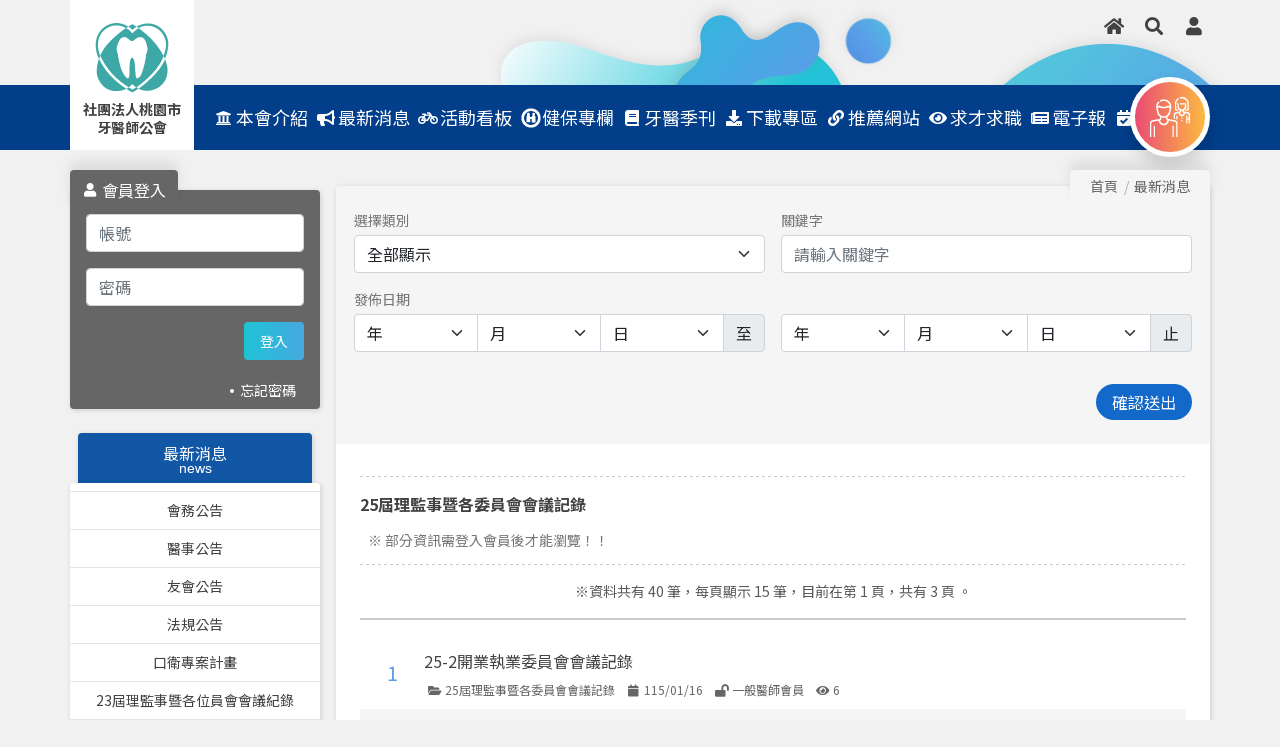

--- FILE ---
content_type: text/html;charset=UTF-8
request_url: https://tyda.com.tw/tyda/doctor_news.jsp?cid=207
body_size: 35903
content:





















<html lang="zh-ch">
<head>


<title>桃園市牙醫師公會</title>

<meta charset="UTF-8">
<meta name="author" content="桃園市牙醫師公會">
<meta name="copyright" content="桃園市牙醫師公會">
<meta name="description" content="桃園市牙醫師公會">

<meta http-equiv="Content-Language" content="zh-tw">
<meta name="viewport" content="width=device-width, initial-scale=1.0">
<meta name="renderer" content="webkit">
<meta http-equiv="X-UA-Compatible" content="IE=Edge,chrome=1">
<meta http-equiv="Cache-Control" content="no-siteapp">
<meta name="apple-mobile-web-app-capable" content="yes">
<meta name="format-detection" content="telephone=no">

<meta name="url" content="">
<meta name="rating" content="general">
<meta name="geo.region" content="tw">
<meta name="distribution" content="Taiwan">
<meta name="robots" content="index,follow">
<meta content="1 days" name="revisit-after">

<meta name="rating" content="general">
<meta name="geo.region" content="tw">
<meta name="distribution" content="Taiwan">
<meta name="robots" content="index,follow">
<meta content="1 days" name="revisit-after">

<link rel="icon" sizes="192x192" href="/images/icon.png">

<link rel="stylesheet" href="/css/style.css">
<link rel="stylesheet" href="/css/index.css">
<link rel="stylesheet" href="/bootstrap/css/bootstrap.min.css">
<link rel="stylesheet" href="/js/lightbox/css/lightbox.css">
<!-- link rel="stylesheet" href="/js/slick/slick-theme.css">
<link rel="stylesheet" href="/js/slick/slick.css"-->
<link rel="stylesheet" href="/js/mCustomScrollbar/jquery.mCustomScrollbar.css">

</head>

<body>
<div class="wrap doctor">
	
	<header class="page-header">
		<div class="page-header-bg">
			<span class="ph-bg"><img draggable="false" src="/images/ph-bg-doctor-01.png" alt=""></span>
			<span class="ph-bg"><img draggable="false" src="/images/ph-bg-doctor-02.png" alt=""></span>
			<span class="ph-bg"><img draggable="false" src="/images/ph-bg-doctor-03.png" alt=""></span>
			<span class="ph-bg"><img draggable="false" src="/images/ph-bg-doctor-04.png" alt=""></span>
		</div>
		<div class="container p-lg-0">
			<div class="page-header-row">
				<div class="header-logo">
					<a class="header-logo-link" href="/index.html">社團法人桃園市<br>牙醫師公會</a>
				</div>
				<div class="header-func">
					<div class="header-func-row">
						<div class="header-func-item">
							<a class="header-func-link" href="doctor_index.jsp" title="回首頁"><i class="fas fa-home"></i></a>
						</div>
						<div class="header-func-item">
							<button class="header-func-link" data-bs-toggle="collapse" data-bs-target="#headerFuncSearch" role="button" aria-expanded="false" aria-controls="headerFuncSearch" title="搜尋內容"><i class="fas fa-search"></i></button>
						</div>
						<div class="header-func-item">
							<a class="header-func-link" href="doctor_member.jsp" title="會員專區"><i class="fas fa-user"></i></a>
						</div>
					</div>
					<div class="collapse" id="headerFuncSearch">
						<div class="header-func-search">
							<form class="mb-0" method="post" action="doctor_search.jsp">
								<input class="form-control" type="text" name="search" placeholder="請輸入關鍵字">
							<input type="hidden" name="is_search" value="search">
							<input type="hidden" name="c_page" value="1">
							<input type="hidden" name="l_page" value="1">
							</form>
						</div>
					</div>
					<div class="header-switch">
						<a class="header-switch-btn" href="people_index.jsp" title="前往民眾專區">
							<span class="hsb-icon"></span>
							<span class="hsb-text">民眾專區</span>
						</a>
					</div>
				</div>
			</div>
		</div>
	</header>
	<nav class="navbar navbar-expand-lg navbar-tyda">
		<div class="container p-lg-0">
			<a class="navbar-brand" href="#">Navbar</a>
			<button class="navbar-toggler" type="button" data-bs-toggle="collapse" data-bs-target="#navbarSupportedContent" aria-controls="navbarSupportedContent" aria-expanded="false" aria-label="Toggle navigation">
				<span class="navbar-toggler-icon"></span>
			</button>
			<div class="collapse navbar-collapse" id="navbarSupportedContent">
				<ul class="navbar-nav mx-auto">
					<li class="nav-item">
						<a class="nav-link" href="doctor_about.jsp">
							<span class="nav-link-inner">
								<i class="fas fa-university"></i>
								<span>本會介紹</span>
							</span>
						</a>
					</li>
					<li class="nav-item">
						<a class="nav-link" href="doctor_news.jsp">
							<span class="nav-link-inner">
								<i class="fas fa-bullhorn"></i>
								<span>最新消息</span>
							</span>
						</a>
					</li>
					<li class="nav-item">
						<a class="nav-link" href="doctor_activity.jsp">
							<span class="nav-link-inner">
								<i class="fas fa-bicycle"></i>
								<span>活動看板</span>
							</span>
						</a>
					</li>
					<li class="nav-item">
						<a class="nav-link" href="doctor_nhi.jsp">
							<span class="nav-link-inner">
								<i class="fas fa-nhi"></i>
								<span>健保專欄</span>
							</span>
						</a>
					</li>
					<li class="nav-item">
						<a class="nav-link" href="doctor_ebook.jsp">
							<span class="nav-link-inner">
								<i class="fas fa-book"></i>
								<span>牙醫季刊</span>
							</span>
						</a>
					</li>
					<li class="nav-item">
						<a class="nav-link" href="doctor_download.jsp">
							<span class="nav-link-inner">
								<i class="fas fa-download"></i>
								<span>下載專區</span>
							</span>
						</a>
					</li>
					<li class="nav-item">
						<a class="nav-link" href="doctor_link.jsp">
							<span class="nav-link-inner">
								<i class="fas fa-link"></i>
								<span>推薦網站</span>
							</span>
						</a>
					</li>
					<li class="nav-item">
						<a class="nav-link" href="doctor_job.jsp">
							<span class="nav-link-inner">
								<i class="fas fa-eye"></i>
								<span>求才求職</span>
							</span>
						</a>
					</li>
					<li class="nav-item">
						<a class="nav-link" href="doctor_epaper.jsp">
							<span class="nav-link-inner">
								<i class="fas fa-newspaper"></i>
								<span>電子報</span>
							</span>
						</a>
					</li>
					<li class="nav-item">
						<a class="nav-link" href="doctor_calendar.jsp">
							<span class="nav-link-inner">
								<i class="fas fa-calendar-check"></i>
								<span>日程表</span>
							</span>
						</a>
					</li>
				</ul>
			</div>
		</div>
	</nav>
	<div class="page-wrap">
		<div class="container p-lg-0">
			<div class="page-row">
				<aside class="page-aside">
					





					<div class="tab-box tab-patop">
						
						<!--未登入內容 開始-->
						<div class="tab-title"><i class="fas fa-user"></i><span>會員登入</span></div>
						<div class="tab-cont">
							<form class="m-0" method="post" action="process_member_logon" name="member_logon">
								<script>
						          function doLogOn(){
						          	
						          	if(	document.member_logon.user_name.value=='' ||
						          		document.member_logon.password.value=='' ){
						          		alert("請輸入帳號與密碼！");
						          		return;
						          	}
						          	url = document.URL;
						          	idx = url.lastIndexOf("/tyda/");
						          	url = url.substr(idx);          	
						          	document.member_logon.REDIRECT_URL.value=url;
						          	document.member_logon.submit();
						          }
						        </script>
								<div class="form-item">
									<input class="form-control" type="text" name="user_name"  id="user_name" placeholder="帳號">
								</div>
								<div class="form-item">
									<input class="form-control" type="password" name="password" placeholder="密碼">
								</div>
								<div class="row align-items-center">
									<div class="col-lg-7 col order-1 order-lg-0">
										<div class="form-func">
											
										</div>
									</div>
									<div class="col-lg-5 col order-1 order-lg-1">
										<div class="form-btn">
											<button class="gradient-btn" type="button" onclick="javascript:doLogOn();">登入</button>
										</div>
									</div>
									<div class="col-lg-12 col-auto order-0 order-lg-1">
										<div class="form-func">
											<div class="member-list">
												<div class="ml-item">
													<a class="ml-link" href="doctor_member_forget.jsp">忘記密碼</a>
												</div>
											</div>
										</div>
									</div>
								</div>
							<input type="hidden" name="ACTION_TYPE" value="6">
							<input type="hidden" name="REDIRECT_URL" value="">
							</form>
						</div>
						<!--未登入內容 結束-->
						
					</div>
					<div class="page-menu">
						<div class="page-menu-title">
							<span>最新消息</span>
							<small>news</small>
						</div>
						
						




						<div class="page-menu-box">
							<div class="page-menu-list">
								
								<div class="page-menu-item">
									<a class="page-menu-link" href="doctor_news.jsp?cid=4">會務公告</a>
								</div>
								
								<div class="page-menu-item">
									<a class="page-menu-link" href="doctor_news.jsp?cid=5">醫事公告</a>
								</div>
								
								<div class="page-menu-item">
									<a class="page-menu-link" href="doctor_news.jsp?cid=6">友會公告</a>
								</div>
								
								<div class="page-menu-item">
									<a class="page-menu-link" href="doctor_news.jsp?cid=7">法規公告</a>
								</div>
								
								<div class="page-menu-item">
									<a class="page-menu-link" href="doctor_news.jsp?cid=25">口衛專案計畫</a>
								</div>
								
								<div class="page-menu-item">
									<a class="page-menu-link" href="doctor_news.jsp?cid=26">23屆理監事暨各位員會會議紀錄</a>
								</div>
								
								<div class="page-menu-item">
									<a class="page-menu-link" href="doctor_news.jsp?cid=27">防疫專區</a>
								</div>
								
								<div class="page-menu-item">
									<a class="page-menu-link" href="doctor_news.jsp?cid=28">24屆理監事暨各委員會會議記錄</a>
								</div>
								
								<div class="page-menu-item active">
									<a class="page-menu-link" href="doctor_news.jsp?cid=207">25屆理監事暨各委員會會議記錄</a>
								</div>
								
								<div class="page-menu-item">
									<a class="page-menu-link" href="doctor_news.jsp?cid=212">健保公告</a>
								</div>
								
							</div>
						</div>
					</div>
					
					<div class="page-top-func">
						<div class="ptf-row">
							<div class="ptf-item">
								<a class="ptf-link" href="doctor_calendar.jsp">
									<span class="ptf-link-img"><img draggable="false" src="/images/ptf-calendar.png" alt=""></span>
									<span class="ptf-link-text">日程表</span>
								</a>
							</div>
							<div class="ptf-item">
								<a class="ptf-link" href="doctor_member.jsp">
									<span class="ptf-link-img"><img draggable="false" src="/images/ptf-member.png" alt=""></span>
									<span class="ptf-link-text">會員專區</span>
								</a>
							</div>
							<div class="ptf-item">
								<a class="ptf-link" href="doctor_download.jsp">
									<span class="ptf-link-img"><img draggable="false" src="/images/ptf-download.png" alt=""></span>
									<span class="ptf-link-text">下載專區</span>
								</a>
							</div>
							<div class="ptf-item">
								<a class="ptf-link" href="doctor_about.jsp?cid=3">
									<span class="ptf-link-img"><img draggable="false" src="/images/ptf-bod.png" alt=""></span>
									<span class="ptf-link-text">本屆理監事</span>
								</a>
							</div>
							<div class="ptf-item">
								<a class="ptf-link" href="doctor_nhi.jsp">
									<span class="ptf-link-img"><img draggable="false" src="/images/ptf-nhi.png" alt=""></span>
									<span class="ptf-link-text">健保專欄</span>
								</a>
							</div>
						</div>
						<div class="pts-row">
							<div class="pts-item">
								<a class="pts-link pts-link-line" target="_blank" href="/tyda/doctor_news_detail.jsp?nid=199">
									<span class="pts-icon pts-icon-line">LINE</span>
								</a>
							</div>
							<div class="pts-item">
								<a class="pts-link pts-link-fb" target="_blank" href="https://www.facebook.com/tyda888/">
									<span class="pts-icon pts-icon-fb">facbook</span>
								</a>
							</div>
						</div>
					</div>
				</aside>
				<main class="page-main">
					<div class="page-main-box">
						<div class="page-bread-crumb">
							<div class="pbc-item">
								<a class="pbc-link" href="doctor_index.jsp">首頁</a>
							</div>
							<div class="pbc-item">最新消息</div>
						</div>
						<div class="page-main-search navbar-expand-sm">
							<div class="pms-toggler-box">
								<span></span>
								<button class="pms-toggler" type="button" data-bs-toggle="collapse" data-bs-target="#pageMainSearch" aria-controls="pageMainSearch" aria-expanded="false" raia-label="篩選資料" title="篩選資料">篩選資料<i class="fas fa-filter"></i><i class="fas fa-times"></i></button>
							</div>							
							<div class="collapse navbar-collapse" id="pageMainSearch">
								<form class="pms-box" method="post" action="doctor_news.jsp" name="form_search">
									<div class="pms-group">
										<div class="pms-item half">
											<label for="pmsCate">選擇類別</label>
											<select class="form-select" name="news.cid" id="pmsCate">
												<option value="">全部顯示</option>
												
										  		<option value="4">會務公告</option>
										  		
										  		<option value="5">醫事公告</option>
										  		
										  		<option value="6">友會公告</option>
										  		
										  		<option value="7">法規公告</option>
										  		
										  		<option value="25">口衛專案計畫</option>
										  		
										  		<option value="26">23屆理監事暨各位員會會議紀錄</option>
										  		
										  		<option value="27">防疫專區</option>
										  		
										  		<option value="28">24屆理監事暨各委員會會議記錄</option>
										  		
										  		<option value="207">25屆理監事暨各委員會會議記錄</option>
										  		
										  		<option value="212">健保公告</option>
										  		
											</select>
										</div>
										<div class="pms-item half">
											<label for="pmsSearch">關鍵字</label>
											<input class="form-control" type="text" id="pmsSearch" name="search" placeholder="請輸入關鍵字">
										</div>
									</div>
									<div class="pms-group">
										<div class="pms-item full"><label for="">發佈日期</label></div>
										<div class="pms-item half">
											<div class="input-group">
												<select size="1" name="start_yr" class="form-select"><option value=''>年</option><option value='2027'>116</option><option value='2026'>115</option><option value='2025'>114</option><option value='2024'>113</option><option value='2023'>112</option><option value='2022'>111</option><option value='2021'>110</option><option value='2020'>109</option><option value='2019'>108</option><option value='2018'>107</option><option value='2017'>106</option></select><select size="1" name="start_mn" class="form-select"><option value=''>月</option><option value='1'>1</option><option value='2'>2</option><option value='3'>3</option><option value='4'>4</option><option value='5'>5</option><option value='6'>6</option><option value='7'>7</option><option value='8'>8</option><option value='9'>9</option><option value='10'>10</option><option value='11'>11</option><option value='12'>12</option></select><select size="1" name="start_dy" class="form-select"><option value=''>日</option><option value='1'>1</option><option value='2'>2</option><option value='3'>3</option><option value='4'>4</option><option value='5'>5</option><option value='6'>6</option><option value='7'>7</option><option value='8'>8</option><option value='9'>9</option><option value='10'>10</option><option value='11'>11</option><option value='12'>12</option><option value='13'>13</option><option value='14'>14</option><option value='15'>15</option><option value='16'>16</option><option value='17'>17</option><option value='18'>18</option><option value='19'>19</option><option value='20'>20</option><option value='21'>21</option><option value='22'>22</option><option value='23'>23</option><option value='24'>24</option><option value='25'>25</option><option value='26'>26</option><option value='27'>27</option><option value='28'>28</option><option value='29'>29</option><option value='30'>30</option><option value='31'>31</option></select>
												<span class="input-group-text">至</span>
											</div>
										</div>
										<div class="pms-item half">
											<div class="input-group">
												<select size="1" name="end_yr" class="form-select"><option value=''>年</option><option value='2027'>116</option><option value='2026'>115</option><option value='2025'>114</option><option value='2024'>113</option><option value='2023'>112</option><option value='2022'>111</option><option value='2021'>110</option><option value='2020'>109</option><option value='2019'>108</option><option value='2018'>107</option><option value='2017'>106</option></select><select size="1" name="end_mn" class="form-select"><option value=''>月</option><option value='1'>1</option><option value='2'>2</option><option value='3'>3</option><option value='4'>4</option><option value='5'>5</option><option value='6'>6</option><option value='7'>7</option><option value='8'>8</option><option value='9'>9</option><option value='10'>10</option><option value='11'>11</option><option value='12'>12</option></select><select size="1" name="end_dy" class="form-select"><option value=''>日</option><option value='1'>1</option><option value='2'>2</option><option value='3'>3</option><option value='4'>4</option><option value='5'>5</option><option value='6'>6</option><option value='7'>7</option><option value='8'>8</option><option value='9'>9</option><option value='10'>10</option><option value='11'>11</option><option value='12'>12</option><option value='13'>13</option><option value='14'>14</option><option value='15'>15</option><option value='16'>16</option><option value='17'>17</option><option value='18'>18</option><option value='19'>19</option><option value='20'>20</option><option value='21'>21</option><option value='22'>22</option><option value='23'>23</option><option value='24'>24</option><option value='25'>25</option><option value='26'>26</option><option value='27'>27</option><option value='28'>28</option><option value='29'>29</option><option value='30'>30</option><option value='31'>31</option></select>
												<span class="input-group-text">止</span>
											</div>
										</div>
									</div>
									<div class="pms-btn">
										<button type="submit">確認送出</button>
									</div>
								<input type="hidden" name="is_search" value="search">
								<input type="hidden" name="c_page" value="1">
								<input type="hidden" name="l_page" value="1">
								</form>
							</div>
						</div>
						
						<article class="page-main-cont">
							<div class="list-title">
								<div class="list-title-text">25屆理監事暨各委員會會議記錄</div>
								<div class="list-title-note"> ※ 部分資訊需登入會員後才能瀏覽！！</div>
							</div>
							<div class="list-status">※資料共有 40 筆，每頁顯示 15 筆，目前在第 1 頁，共有 3 頁 。</div>
							<div class="list-box">
								
								<div class="list-item">
									<div class="list-inner">
										<div class="list-no">1</div>
										<div class="list-data">
											<a class="list-link" href="doctor_news_detail.jsp?nid=1458">25-2開業執業委員會會議記錄</a>
											<div class="list-tag">
												<span><i class="fas fa-folder-open" title="類別"></i>25屆理監事暨各委員會會議記錄</span>
												<span><i class="fas fa-calendar" title="發佈日期"></i>115/01/16</span>
												<span><i class="fas fa-lock-open" title="使用權限"></i>一般醫師會員</span>
												<span><i class="fas fa-eye" title="點閱數"></i>6</span>
											</div>
										</div>
									</div>
								</div>
								
								<div class="list-item">
									<div class="list-inner">
										<div class="list-no">2</div>
										<div class="list-data">
											<a class="list-link" href="doctor_news_detail.jsp?nid=1457">25-3福利委員會會議記錄</a>
											<div class="list-tag">
												<span><i class="fas fa-folder-open" title="類別"></i>25屆理監事暨各委員會會議記錄</span>
												<span><i class="fas fa-calendar" title="發佈日期"></i>115/01/16</span>
												<span><i class="fas fa-lock-open" title="使用權限"></i>一般醫師會員</span>
												<span><i class="fas fa-eye" title="點閱數"></i>3</span>
											</div>
										</div>
									</div>
								</div>
								
								<div class="list-item">
									<div class="list-inner">
										<div class="list-no">3</div>
										<div class="list-data">
											<a class="list-link" href="doctor_news_detail.jsp?nid=1456">1141209 第25-8出版委員會議紀錄</a>
											<div class="list-tag">
												<span><i class="fas fa-folder-open" title="類別"></i>25屆理監事暨各委員會會議記錄</span>
												<span><i class="fas fa-calendar" title="發佈日期"></i>115/01/12</span>
												<span><i class="fas fa-lock-open" title="使用權限"></i>一般醫師會員</span>
												<span><i class="fas fa-eye" title="點閱數"></i>4</span>
											</div>
										</div>
									</div>
								</div>
								
								<div class="list-item">
									<div class="list-inner">
										<div class="list-no">4</div>
										<div class="list-data">
											<a class="list-link" href="doctor_news_detail.jsp?nid=1455">第25-4次公關會議紀錄</a>
											<div class="list-tag">
												<span><i class="fas fa-folder-open" title="類別"></i>25屆理監事暨各委員會會議記錄</span>
												<span><i class="fas fa-calendar" title="發佈日期"></i>115/01/12</span>
												<span><i class="fas fa-lock-open" title="使用權限"></i>一般醫師會員</span>
												<span><i class="fas fa-eye" title="點閱數"></i>4</span>
											</div>
										</div>
									</div>
								</div>
								
								<div class="list-item">
									<div class="list-inner">
										<div class="list-no">5</div>
										<div class="list-data">
											<a class="list-link" href="doctor_news_detail.jsp?nid=1454">25-3法制委員會會議紀錄</a>
											<div class="list-tag">
												<span><i class="fas fa-folder-open" title="類別"></i>25屆理監事暨各委員會會議記錄</span>
												<span><i class="fas fa-calendar" title="發佈日期"></i>114/12/18</span>
												<span><i class="fas fa-lock-open" title="使用權限"></i>一般醫師會員</span>
												<span><i class="fas fa-eye" title="點閱數"></i>1</span>
											</div>
										</div>
									</div>
								</div>
								
								<div class="list-item">
									<div class="list-inner">
										<div class="list-no">6</div>
										<div class="list-data">
											<a class="list-link" href="doctor_news_detail.jsp?nid=1453">25-2醫評委員會會議紀錄</a>
											<div class="list-tag">
												<span><i class="fas fa-folder-open" title="類別"></i>25屆理監事暨各委員會會議記錄</span>
												<span><i class="fas fa-calendar" title="發佈日期"></i>114/02/18</span>
												<span><i class="fas fa-lock-open" title="使用權限"></i>一般醫師會員</span>
												<span><i class="fas fa-eye" title="點閱數"></i>2</span>
											</div>
										</div>
									</div>
								</div>
								
								<div class="list-item">
									<div class="list-inner">
										<div class="list-no">7</div>
										<div class="list-data">
											<a class="list-link" href="doctor_news_detail.jsp?nid=1447">2-6勞資會議紀錄</a>
											<div class="list-tag">
												<span><i class="fas fa-folder-open" title="類別"></i>25屆理監事暨各委員會會議記錄</span>
												<span><i class="fas fa-calendar" title="發佈日期"></i>114/12/29</span>
												<span><i class="fas fa-lock-open" title="使用權限"></i>一般醫師會員</span>
												<span><i class="fas fa-eye" title="點閱數"></i>3</span>
											</div>
										</div>
									</div>
								</div>
								
								<div class="list-item">
									<div class="list-inner">
										<div class="list-no">8</div>
										<div class="list-data">
											<a class="list-link" href="doctor_news_detail.jsp?nid=1445">25-5康樂委員會會議記錄</a>
											<div class="list-tag">
												<span><i class="fas fa-folder-open" title="類別"></i>25屆理監事暨各委員會會議記錄</span>
												<span><i class="fas fa-calendar" title="發佈日期"></i>114/12/23</span>
												<span><i class="fas fa-lock-open" title="使用權限"></i>一般性</span>
												<span><i class="fas fa-eye" title="點閱數"></i>73</span>
											</div>
										</div>
									</div>
								</div>
								
								<div class="list-item">
									<div class="list-inner">
										<div class="list-no">9</div>
										<div class="list-data">
											<a class="list-link" href="doctor_news_detail.jsp?nid=1416">25-7國際委員會會議記錄</a>
											<div class="list-tag">
												<span><i class="fas fa-folder-open" title="類別"></i>25屆理監事暨各委員會會議記錄</span>
												<span><i class="fas fa-calendar" title="發佈日期"></i>114/10/30</span>
												<span><i class="fas fa-lock-open" title="使用權限"></i>一般醫師會員</span>
												<span><i class="fas fa-eye" title="點閱數"></i>3</span>
											</div>
										</div>
									</div>
								</div>
								
								<div class="list-item">
									<div class="list-inner">
										<div class="list-no">10</div>
										<div class="list-data">
											<a class="list-link" href="doctor_news_detail.jsp?nid=1413">25-7監事會</a>
											<div class="list-tag">
												<span><i class="fas fa-folder-open" title="類別"></i>25屆理監事暨各委員會會議記錄</span>
												<span><i class="fas fa-calendar" title="發佈日期"></i>114/10/27</span>
												<span><i class="fas fa-lock-open" title="使用權限"></i>一般醫師會員</span>
												<span><i class="fas fa-eye" title="點閱數"></i>6</span>
											</div>
										</div>
									</div>
								</div>
								
								<div class="list-item">
									<div class="list-inner">
										<div class="list-no">11</div>
										<div class="list-data">
											<a class="list-link" href="doctor_news_detail.jsp?nid=1412">2-5勞資會議紀錄</a>
											<div class="list-tag">
												<span><i class="fas fa-folder-open" title="類別"></i>25屆理監事暨各委員會會議記錄</span>
												<span><i class="fas fa-calendar" title="發佈日期"></i>114/10/16</span>
												<span><i class="fas fa-lock-open" title="使用權限"></i>一般醫師會員</span>
												<span><i class="fas fa-eye" title="點閱數"></i>1</span>
											</div>
										</div>
									</div>
								</div>
								
								<div class="list-item">
									<div class="list-inner">
										<div class="list-no">12</div>
										<div class="list-data">
											<a class="list-link" href="doctor_news_detail.jsp?nid=1411">25-3感控委員會會議紀錄</a>
											<div class="list-tag">
												<span><i class="fas fa-folder-open" title="類別"></i>25屆理監事暨各委員會會議記錄</span>
												<span><i class="fas fa-calendar" title="發佈日期"></i>114/07/03</span>
												<span><i class="fas fa-lock-open" title="使用權限"></i>一般醫師會員</span>
												<span><i class="fas fa-eye" title="點閱數"></i>2</span>
											</div>
										</div>
									</div>
								</div>
								
								<div class="list-item">
									<div class="list-inner">
										<div class="list-no">13</div>
										<div class="list-data">
											<a class="list-link" href="doctor_news_detail.jsp?nid=1386">2-4勞資會議</a>
											<div class="list-tag">
												<span><i class="fas fa-folder-open" title="類別"></i>25屆理監事暨各委員會會議記錄</span>
												<span><i class="fas fa-calendar" title="發佈日期"></i>114/07/25</span>
												<span><i class="fas fa-lock-open" title="使用權限"></i>一般醫師會員</span>
												<span><i class="fas fa-eye" title="點閱數"></i>8</span>
											</div>
										</div>
									</div>
								</div>
								
								<div class="list-item">
									<div class="list-inner">
										<div class="list-no">14</div>
										<div class="list-data">
											<a class="list-link" href="doctor_news_detail.jsp?nid=1377">25-3學術委員會會議紀錄</a>
											<div class="list-tag">
												<span><i class="fas fa-folder-open" title="類別"></i>25屆理監事暨各委員會會議記錄</span>
												<span><i class="fas fa-calendar" title="發佈日期"></i>114/07/02</span>
												<span><i class="fas fa-lock-open" title="使用權限"></i>一般醫師會員</span>
												<span><i class="fas fa-eye" title="點閱數"></i>7</span>
											</div>
										</div>
									</div>
								</div>
								
								<div class="list-item">
									<div class="list-inner">
										<div class="list-no">15</div>
										<div class="list-data">
											<a class="list-link" href="doctor_news_detail.jsp?nid=1364">25-6國際事務委員會會議記錄</a>
											<div class="list-tag">
												<span><i class="fas fa-folder-open" title="類別"></i>25屆理監事暨各委員會會議記錄</span>
												<span><i class="fas fa-calendar" title="發佈日期"></i>114/06/12</span>
												<span><i class="fas fa-lock-open" title="使用權限"></i>一般醫師會員</span>
												<span><i class="fas fa-eye" title="點閱數"></i>5</span>
											</div>
										</div>
									</div>
								</div>
								
							</div>
							<div class="list-pagination">
								<div class="lp-row">
									<div class="lp-arrow lp-prev disabled">
										<a class="lp-btn" title="上一頁" href="#"><i class="fas fa-angle-left"></i></a>
									</div>
									<div class="lp-no">
										<ul class="lp-no-list">
											<li class="lp-no-item active"><a  class="lp-btn" href="doctor_news.jsp?c_page=1&g_page=1&l_page=3&is_search=">1</a></li><li class="lp-no-item"><a  class="lp-btn" href="doctor_news.jsp?c_page=1&g_page=2&l_page=3&is_search=">2</a></li><li class="lp-no-item"><a  class="lp-btn" href="doctor_news.jsp?c_page=1&g_page=3&l_page=3&is_search=">3</a></li>
										</ul>
									</div>
									<div class="lp-arrow lp-next">
										<a class="lp-btn" title="下一頁" href="doctor_news.jsp?c_page=1&g_page=2&l_page=3&is_search="><i class="fas fa-angle-right"></i></a>
									</div>
								</div>
							</div>
							
						</article>
					</div>
				</main>
			</div>
		</div>
	</div>

	<footer>
		<div class="footer-nav">
			<div class="container p-lg-0">
				<div class="footer-nav-wrap">
					<ul class="footer-nav-list">
						<li class="footer-nav-item">
							<a class="footer-nav-link" href="doctor_about.jsp">本會介紹</a>
						</li>
						<li class="footer-nav-item">
							<a class="footer-nav-link" href="doctor_news.jsp">最新消息</a>
						</li>
						<li class="footer-nav-item">
							<a class="footer-nav-link" href="doctor_activity.jsp">活動看板</a>
						</li>
						<li class="footer-nav-item">
							<a class="footer-nav-link" href="doctor_nhi.jsp">健保專欄</a>
						</li>
						<li class="footer-nav-item">
							<a class="footer-nav-link" href="doctor_ebook.jsp">牙醫季刊</a>
						</li>
						<li class="footer-nav-item">
							<a class="footer-nav-link" href="doctor_download.jsp">下載專區</a>
						</li>
						<li class="footer-nav-item">
							<a class="footer-nav-link" href="doctor_link.jsp">推薦網站</a>
						</li>
						<li class="footer-nav-item">
							<a class="footer-nav-link" href="doctor_job.jsp">求才求職</a>
						</li>
						<li class="footer-nav-item">
							<a class="footer-nav-link" href="doctor_epaper.jsp">電子報</a>
						</li>
						<li class="footer-nav-item">
							<a class="footer-nav-link" href="doctor_calendar.jsp">日程表</a>
						</li>
					</ul>
				</div>
			</div>
		</div>
		<div class="footer-main">
			<div class="container p-lg-0">
				<div class="footer-cont">
					<div class="footer-data">
						<div class="footer-data-row">
							<div class="footer-data-logo">
								<img draggable="false" src="/images/footer-logo.png" alt="TYDA">
							</div>
							<div class="footer-data-cont">
								<p>電話：(03)422-9450</p>
								<p>傳真：(03)422-9451</p>
								<p>會址：桃園市中壢區環北路400號18樓之2</p>
								<p>e-mail：tyda.com.tw@gmail.com</p>
							</div>
						</div>
					</div>
					<div class="footer-fb">
						<iframe src="https://www.facebook.com/plugins/page.php?href=https%3A%2F%2Fwww.facebook.com%2Ftyda888%2F&tabs=timeline&width=350&height=70&small_header=true&adapt_container_width=true&hide_cover=true&show_facepile=false&appId" width="350" height="70" style="border:none;overflow:hidden" scrolling="no" frameborder="0" allowfullscreen="true" allow="autoplay; clipboard-write; encrypted-media; picture-in-picture; web-share"></iframe>
					</div>
				</div>
				<div class="footer-cont footer-btm">
					<div class="footer-view">
						<div class="footer-view-inner">
							<span class="pe-1">瀏覽人次</span>
							<img src="/cgi-bin/Count.cgi?dd=B&ft=0&sh=T&md=7&pad=Y&df=tyda.dat" align="absmiddle">
						</div>
					</div>
					<div class="footer-copyright">版權所有 © 2021 社團法人桃園市牙醫師公會</div>
					<div class="footer-drtony">
						<a target="_blank" href="http://www.dr-tony.com.tw/">湯尼大夫牙醫網</a>
					</div>
				</div>
			</div>
		</div>
	</footer>
	
</div>
	
</body>


<script src="/js/jquery-3.2.1.min.js"></script>
<script src="/bootstrap/js/bootstrap.min.js"></script>
<script src="/js/lightbox/js/lightbox.js"></script>
<script src="https://unpkg.com/@popperjs/core@2.9.2/dist/umd/popper.min.js"></script>
<script src="https://unpkg.com/aos@2.3.1/dist/aos.js"></script>
<!-- script src="/js/slick/slick.min.js"></script-->
<script src="/js/mCustomScrollbar/jquery.mCustomScrollbar.min.js"></script>
<script src="/js/main.js"></script>
<script src="https://kit.fontawesome.com/4208dfb051.js" crossorigin="anonymous"></script>

</html>


--- FILE ---
content_type: text/css
request_url: https://tyda.com.tw/css/style.css
body_size: 57955
content:
@import url('https://fonts.googleapis.com/css2?family=Noto+Sans+TC:wght@400;700&display=swap');

:root {
	--def-blk: #424242;
	--def-blue: #5a9ce6;
	--lgt-blue: #1fc2d5;
	--prm-blue: #023e8a;
	--txt-blue: #1269ca;
	--drk-blue: #1157a6;
	--def-orange: #ea4b74;
	--lgt-orange: #fcb942;
	--prm-orange: #e63946;
	--txt-orange: #e74b0d;
	--drk-orange: #db371d;
	--fontawesome: 'Font Awesome 5 Free';
}

.def-blk {
	color: var(--def-blk);
}

.def-blue {
	color: var(--def-blue);
}

.lgh-blue {
	color: var(--lgt-blue);
}

.prm-blue {
	color: var(--prm-blue);
}

.txt-blue {
	color: var(--txt-blue);
}

.drk-blue {
	color: var(--drk-blue);
}

.def-orange {
	color: var(--def-orange);
}

.lgt-orange {
	color: var(--lgt-orange);
}

.prm-orange {
	color: var(--prm-orange);
}

.txt-orange {
	color: var(--txt-orange);
}

.drk-orange {
	color: var(--drk-orange);
}

body,
html {
	font-weight: 400;
	scroll-behavior: smooth;
}

a,
button {
	transition: all .2s ease-in-out .2s;
}

a,
a:hover {
	text-decoration: none !important;
}

@media screen and (max-width:576px) {

	input,
	select,
	textarea {
		font-size: 16px !important;
	}
}

.doctor .def-link {
	color: var(--txt-blue);
}

.doctor .def-link:hover,
.doctor .def-link:active {
	color: var(--drk-blue);
}

.people .def-link {
	color: var(--txt-orange);
}

.people .def-link:hover,
.doctor .def-link:active {
	color: var(--drk-orange);
}

.doctor .form-control:focus,
.doctor .form-select:focus,
.doctor .form-check-input:focus {
	border-color: var(--txt-blue);
	box-shadow: rgba(17, 87, 166, .25) 0 0 0 0.25rem;
}

.doctor .form-check-input:checked {
	background-color: var(--txt-blue);
	border-color: var(--txt-blue);
}

.people .form-control:focus,
.people .form-select:focus,
.people .form-check-input:focus {
	border-color: var(--txt-orange);
	box-shadow: rgba(231, 75, 13, .25) 0 0 0 0.25rem;
}

.people .form-check-input:checked {
	background-color: var(--txt-orange);
	border-color: var(--txt-orange);
}

/*--page-header--*/
.page-header {
	position: relative;
}

.page-header-bg {
	width: 100%;
	min-height: calc(100% + 65px);
	overflow: hidden;
	position: absolute;
}

.ph-bg {
	width: 100%;
	height: 100%;
	position: absolute;
	right: 0;
	top: -88px;
}

.ph-bg img {
	width: 800px;
	filter: drop-shadow(rgba(0, 0, 0, .08) 0 -3px 6px);
	position: absolute;
	top: 0;
	right: 0;
}

.page-header-row {
	display: flex;
	justify-content: space-between;
	position: relative;
}

.header-logo {
	width: 124px;
}

.header-logo-link {
	display: block;
	padding-top: 100px;
	width: 124px;
	height: 150px;
	text-align: center;
	font-size: 14px;
	font-weight: bold;
	line-height: 1.3;
	color: var(--def-blk);
	position: relative;
}

.header-logo-link:before {
	content: '';
	display: block;
	width: 100%;
	height: 100px;
	background-image: url(../images/page-logo.png);
	position: absolute;
	top: 0;
	left: 0;
}

.doctor .header-logo-link:hover,
.doctor .header-logo-link:active {
	color: var(--txt-blue);
}

.people .header-logo-link:hover,
.people .header-logo-link:active {
	color: var(--txt-orange);
}

.header-func {
	position: relative;
}

.header-func-row {
	display: flex;
	position: relative;
	z-index: 100;
}

.header-func-item:not(:first-child) {
	margin-left: 8px;
}

.header-func-link {
	display: block;
	padding: 10px 0;
	width: 32px;
	border: none;
	font-size: 18px;
	text-align: center;
	color: var(--def-blk);
	background: transparent;
	position: relative;
}

.header-func-link:hover,
.header-func-link:active,
.header-func-link[aria-expanded=true] {
	color: #fff;
}

.header-func-link:after {
	content: '';
	display: block;
	width: 32px;
	height: 32px;
	border-radius: 50%;
	transition: all .2s ease-in-out .2s;
	transform: translate(-50%, -50%);
	position: absolute;
	left: 50%;
	top: 50%;
	opacity: 0;
}

.header-func-link:focus {
	outline: none;
}

.header-func-link:hover:after,
.header-func-link:active:after,
.header-func-link[aria-expanded=true]:after {
	opacity: 1;
}

.doctor .header-func-link:after {
	background: var(--txt-blue);
}

.people .header-func-link:after {
	background: var(--txt-orange);
}

.header-func-link i.fas {
	line-height: 32px;
	position: relative;
	z-index: 10;
}

#headerFuncSearch {
	width: 250px;
	position: absolute;
	right: 0;
	z-index: 100;
	box-shadow: rgb(0 0 0 / 15%) 1px 1px 5px;
}

.header-func-search {
	padding: 0.75rem;
	background: #666;
	border-radius: 0.25rem;
}

.header-switch {
	z-index: 10;
	position: absolute;
	right: 0;
}

.header-switch-btn span {
	display: block;
	box-shadow: rgba(0, 0, 0, .15) 0 8px 15px;
}

.hsb-icon,
.hsb-icon:before {
	display: block;
	width: 80px;
	height: 80px;
}

.hsb-icon {
	border-radius: 50%;
	border: #fff solid 5px;
	z-index: 10;
	transition: all .2s ease-in-out .2s;
	position: relative;
}

.doctor .hsb-icon {
	background-image: linear-gradient(to right, var(--def-orange), var(--lgt-orange));
}

.people .hsb-icon {
	background-image: linear-gradient(to right, var(--lgt-blue), var(--def-blue));
}

.hsb-icon:before {
	content: '';

	background-repeat: no-repeat;
	background-position: center center;
	background-size: cover;
	transform: translate(-50%, -50%);
	position: absolute;
	top: 50%;
	left: 50%;
}

.doctor .hsb-icon:before {
	background-image: url(../images/hsb-people-icon.png);
}

.people .hsb-icon:before {
	background-image: url(../images/hsb-doctor-icon.png);
}

.hsb-text {
	padding: 0 1rem;
	height: 26px;
	color: var(--def-blk);
	background: #fff;
	text-align: center;
	font-size: 12px;
	line-height: 26px;
	border-radius: 13px;
	transition: all .2s ease-in-out .2s;
}


@media screen and (min-width: 1200px) {
	.header-switch {
		bottom: -72px;
	}

	.hsb-text {
		width: 100%;
		position: absolute;
		bottom: -4px;
		opacity: 0;
		z-index: 10;
	}

	.header-switch:hover .hsb-text,
	.header-switch:active .hsb-text {
		opacity: 1;
	}
}

@media screen and (max-width: 1199.98px) {
	.header-switch {
		bottom: 0.5rem;
	}

	.header-switch-btn {
		display: flex;
		align-items: center;
	}

	.header-switch-btn:hover .hsb-icon,
	.header-switch-btn:active .hsb-icon {
		border-width: 0;
	}

	.hsb-icon,
	.hsb-icon:before {
		width: 60px;
		height: 60px;
	}

	.hsb-text {
		margin-left: -0.25rem;
		border-radius: 0 13px 13px 0;
		white-space: nowrap;
	}
}

@media screen and (max-width: 767.98px) {
	.ph-bg img {
		left: 0;
	}
}

/*--navbar--*/
.navbar-tyda {
	margin-bottom: 20px;
}

.navbar-tyda .navbar-brand {
	margin: 0;
}

.navbar-tyda.navbar {
	padding: 0;
}

.doctor .navbar-tyda.navbar {
	background: var(--prm-blue);
}

.people .navbar-tyda.navbar {
	background: var(--prm-orange);
}

.navbar-tyda .navbar-toggler {
	width: 56px;
	height: 56px;
	border-radius: 0;
	border: none;
	position: relative;
}

.navbar-tyda .navbar-toggler .navbar-toggler-icon {
	transform: translate(-50%, -50%);
	position: absolute;
	top: 50%;
	left: 50%;
}

.navbar-tyda .navbar-toggler .navbar-toggler-icon,
.navbar-tyda .navbar-toggler .navbar-toggler-icon:before,
.navbar-tyda .navbar-toggler .navbar-toggler-icon:after {
	content: '';
	display: block;
	width: 1.5rem;
	height: 3px;
	background: #fff;
	position: absolute;
}

.navbar-tyda .navbar-toggler .navbar-toggler-icon:before,
.navbar-tyda .navbar-toggler .navbar-toggler-icon:after {
	transition-property: top, transform;
	transition-delay: 0.2s, 0s;
	transition-duration: 0.2s, 0.2s;
}

.navbar-tyda .navbar-toggler .navbar-toggler-icon:before {
	top: calc(50% - 10px);
}

.navbar-tyda .navbar-toggler .navbar-toggler-icon:after {
	top: calc(50% + 6px);
}

.navbar-tyda .navbar-toggler[aria-expanded=true] .navbar-toggler-icon {
	background: transparent;
}

.navbar-tyda .navbar-toggler[aria-expanded=true] .navbar-toggler-icon:before,
.navbar-tyda .navbar-toggler[aria-expanded=true] .navbar-toggler-icon:after {
	top: 0;
	transition-delay: 0s, 0.2s;
}

.navbar-tyda .navbar-toggler[aria-expanded=true] .navbar-toggler-icon:before {
	transform: rotate(45deg);
}

.navbar-tyda .navbar-toggler[aria-expanded=true] .navbar-toggler-icon:after {
	transform: rotate(-45deg);
}

.navbar-tyda .navbar-nav {
	padding: 3px 16px;
}

.navbar-tyda .nav-link {
	color: #fff;
	position: relative;
}

.navbar-tyda .nav-link:hover,
.navbar-tyda .nav-link:active,
.navbar-tyda .nav-link:focus {
	color: #FFF;
	background: rgba(0, 0, 0, .15);
}

.navbar-tyda .nav-link-inner {
	display: flex;
	align-items: center;
	justify-content: center;
}

.navbar-tyda .nav-link-inner span {
	white-space: nowrap;
	font-size: 18px;
}

.navbar-tyda .nav-link-inner i {
	padding-right: 2px;
	width: 22px;
	height: 22px;
	line-height: 22px;
	text-align: center;
}

i.fa-nhi {
	background-image: url(../images/fa-nhi.png);
	background-repeat: no-repeat;
	background-position: center center;
}

@media screen and (min-width: 1200px) {
	.header-logo {
		margin-bottom: -65px;
		background: #fff;
		z-index: 100;
	}

	.navbar-tyda .navbar-brand {
		width: 124px;
	}

	.navbar-tyda .navbar-collapse {
		margin-right: 80px;
		width: calc(100% - 124px - 80px);
	}
}

@media screen and (max-width: 1199.98px) {
	.navbar-brand {
		display: none;
	}
}

@media screen and (min-width: 992px) {
	.navbar-tyda.navbar-expand-lg .navbar-nav .nav-link {
		padding: 0.5rem 0.25rem;
	}

	.navbar-tyda .nav-link-inner {
		height: calc(65px - 1rem - 6px);
	}
}

@media screen and (max-width: 991.98px) {
	.navbar-brand {
		display: block;
		opacity: 0;
	}

	.navbar-tyda.navbar {
		padding: 0.25rem 1rem;
	}
}

/*--sec-index-main--*/
.sec-index-main>.container {
	margin-bottom: 44px;
}

.page-top-func {
	box-shadow: rgba(0, 0, 0, .15) 0 8px 15px;
}

.ptf-row {
	display: flex;
	flex-wrap: wrap;
	padding: 1.5rem 1rem;
	background: #fff;
}

.ptf-item {
	padding: 4px;
	width: 50%;
}

.ptf-link {
	display: block;
	padding: 4px;
	width: 100%;
	background: rgba(0, 0, 0, .08);
	position: relative;
}

.ptf-link:hover,
.ptf-link:active {
	background: rgba(0, 0, 0, .22);
}

.ptf-link span {
	display: block;
}

.ptf-link-img {
	transition: all .2s ease-in-out .2s;
	filter: drop-shadow(rgba(0, 0, 0, .35) 0 0 1px);
}

.ptf-link:hover .ptf-link-img,
.ptf-link:active .ptf-link-img {
	filter: drop-shadow(rgba(0, 0, 0, .15) 0 2px 3px);
}

.ptf-link-img img {
	width: 100%;
	height: 66px;
	object-fit: contain;
	object-position: center center;
}

.ptf-link-text {
	height: 1.5rem;
	line-height: 1.5rem;
	font-size: 14px;
	text-align: center;
	color: var(--def-blk);
}

.pts-row {
	display: flex;
}

.pts-item {
	width: 50%;
}

.pts-link {
	display: block;
	width: 100%;
	height: 4.75rem;
	position: relative;
}

.pts-link-line {
	background-color: #00b900;
}

.pts-link-fb {
	background-color: #1e77f0;
}

.pts-link-line:hover,
.pts-link-line:active {
	background: #009d00;
}

.pts-link-fb:hover,
.pts-link-fb:active {
	background: #1965cc;
}

.pts-link .pts-icon:hover,
.pts-link .pts-icon:active {
	filter: drop-shadow(rgba(0, 0, 0, .15) 0 2px 3px);
}

.pts-icon {
	display: block;
	width: 100%;
	height: 100%;
	text-indent: -9999px;
	position: absolute;
	background-size: contain;
	background-repeat: no-repeat;
	background-position: center center;
	transition: all .2s ease-in-out .2s;
}

.pts-icon-line {
	background-image: url(../images/pts-icon-line.png);
}

.pts-icon-fb {
	background-image: url(../images/pts-icon-fb.png);
}

/*--page-top-slider--*/
.pt-slide {
	position: relative;
}


.pt-slide-img img {
	height: 100%;
	width: 100%;
	object-fit: cover;
	object-position: center center;
}








.pt-slide-text {
	padding: 0 1rem;
	width: 100%;
	text-align: center;
	font-weight: bold;
	font-size: 48px;
	color: #fff;
	text-shadow: rgba(0, 0, 0, .15) 1px 1px 5px;
	transform: translateY(-50%);
	position: absolute;
	top: 50%;
}

.pt-slider .slick-arrow {
	width: 32px;
	height: 32px;
	border-radius: 16px;
	background: rgba(0, 0, 0, .33);
	z-index: 100;
	opacity: 1;
}

.pt-slider .slick-prev {
	left: 0.5rem;
}

.pt-slider .slick-next {
	right: 0.5rem;
}

.pt-slider .slick-arrow:hover,
.pt-slider .slick-arrow:focus,
.pt-slider .slick-arrow:active {
	background: rgba(0, 0, 0, .5);
}

.pt-slider .slick-arrow:before {
	font-family: var(--fontawesome);
	font-weight: 900;
	opacity: 1;
}

.pt-slider .slick-prev:before {
	content: '\f104';
}

.pt-slider .slick-next:before {
	content: '\f105';
}

.pt-slider .slick-dots {
	padding: 0 8px;
	width: fit-content;
	background: rgba(0, 0, 0, .33);
	border-radius: 15px;
	right: 0.5rem;
	bottom: 0.5rem;
}

.pt-slider .slick-dots li {
	margin: 0;
	width: 1.875rem;
	height: 1.875rem;
}

.pt-slider .slick-dots li button {
	padding: 9px;
	width: 1.875rem;
	height: 1.875rem;
	position: relative;
}

.pt-slider .slick-dots li button:before {
	content: '';
	font-family: none;
	width: 12px;
	height: 12px;
	border-radius: 50%;
	background: #ccc;
	opacity: 1;
	top: 9px;
	left: 9px;
}

.pt-slider .slick-dots li.slick-active button:before {
	opacity: 1;
}

.doctor .pt-slider .slick-dots li.slick-active button:before {
	background: var(--prm-blue);
}

.people .pt-slider .slick-dots li.slick-active button:before {
	background: var(--prm-orange);
}

@media screen and (min-width: 992px) {
	.pt-slide:not(.slick-center) {
		filter: brightness(0.5);
	}

	.sec-index-main .ptf-row {
		padding: 1.5rem;
	}
}

@media screen and (max-width: 767.98px) {
	.page-top-slider {
		margin-bottom: 1.5rem;
		background-color: #FDFDFD;
		box-shadow: 0px 0px 12px rgba(0, 0, 0, 0.4);
		padding: 10px;
		position: relative;
		max-height: 280px;
		overflow: hidden;
	}



	.pt-slider-inner {
		padding-bottom: 50%;
		width: 100%;
		height: 0 auto;
		position: relative;
	}


	.slick-slider.pt-slider.slick-dotted {
		width: 100%;
		height: 100%;
		position: absolute;
	}

}

@media screen and (min-width: 768px) {
	.page-top-row {
		display: flex
	}

	.sec-index-main .page-top-func {
		width: 285px;
		order: 0;
	}

	.page-top-slider {
		margin-left: 1rem;
		width: calc(100% - 285px - 1rem);
		height: 442px;
		position: relative;
		order: 1;
		background-color: #fdfdfd;
		box-shadow: 0px 0px 12px rgba(0, 0, 0, 0.4);
		padding: 10px;
	}

	.pt-slider.slick-slider.slick-dotted {
		margin: 0;
		height: 100%;
		position: relative;
	}

	.pt-slide {
		height: 100%;
	}
}

/*--tab-box--*/
.tab-box {
	padding: 1.5rem;
	position: relative;
	box-shadow: rgb(0, 0, 0, .15) 0 8px 15px;
}

.tab-title {
	padding: 10px 12px 10px 32px;
	line-height: 20px;
	border-radius: 0.25rem 0.25rem 0 0;
	box-shadow: rgb(0, 0, 0, .08) 0 -9px 12px;
	position: absolute;
	top: -20px;
	left: 0;
}

.tab-title i.fas {
	display: block;
	width: 1.5rem;
	height: 20px;
	font-size: 14px;
	line-height: 20px;
	text-align: center;
	position: absolute;
	top: 10px;
	left: 8px;
}

.tab-member,
.tab-member .tab-title {
	background: #666;
	color: #fff;
}

.gradient-btn,
.gray-btn,
.reset-btn {
	display: inline-block;
	padding: 0.375rem 1rem;
	height: calc(0.75rem + 1.5rem + 2px);
	font-size: 0.875rem;
	line-height: 1.5rem;
	border-radius: 0.25rem;
	border: none;
	transition: all .2s ease-in-out .2s;
}

.gradient-btn {
	color: #fff;
	background-size: 150% 100%;
	background-position: center left;
}

.gradient-btn:focus {
	outline: none;
}

.gradient-btn:hover,
.gradient-btn:active {
	background-position: top right;
	color: #fff;
}

.doctor .gradient-btn {
	background-image: linear-gradient(to right, var(--lgt-blue), var(--def-blue));
}

.people .gradient-btn {
	background-image: linear-gradient(to right, var(--lgt-orange), var(--def-orange));
}

.doctor .gradient-btn.disabled,
.people .gradient-btn.disabled {
	color: var(--def-blk);
	background: rgba(0, 0, 0, .25);
	background-image: none;
	opacity: 0.5;
}

.gray-btn {
	background: #ccc;
	color: var(--def-blk);
}

.gray-btn:hover,
.gray-btn:active {
	background: #d6d6d6;
	color: var(--def-blk);
}

.reset-btn {
	background: transparent;
	color: var(--def-blk);
}

.reset-btn:hover,
.reset-btn:active {
	background: rgba(0, 0, 0, .15);
}

.tab-member button[type=submit] {
	padding: 1rem 1.75rem;
	height: calc(3.5rem + 2px);
}

.tab-member-list {
	display: flex;
	flex-wrap: wrap;
}

.tab-member-item {
	margin-right: 0.5rem;
}

.tab-member-link {
	display: block;
	padding: 0.5rem 0.5rem 0.5rem 1.5rem;
	color: #f1f1f1;
	line-height: 1.5;
	font-size: 0.875rem;
	position: relative;
}

.tab-member-link:hover,
.tab-member-link:active {
	color: var(--lgt-blue);
}

.tab-member-link i {
	display: block;
	width: 1.5rem;
	text-align: center;
	line-height: 1.5;
	opacity: 0.75;
	position: absolute;
	left: 0;
}

.tab-member p,
.tab-patop p {
	font-size: 0.875rem;
}

.member-list {
	display: flex;
}

.ml-item+.ml-item {
	margin-left: 0.5rem;
}

.ml-link {
	display: block;
	padding: 0.25rem 0.5rem 0.25rem 1rem;
	color: #fff;
	position: relative;
}

.ml-link:before {
	content: '';
	display: block;
	margin-top: -2px;
	width: 4px;
	height: 4px;
	border-radius: 2px;
	background: #fff;
	position: absolute;
	top: 50%;
	left: 6px;
}

.doctor .ml-link:hover,
.doctor .ml-link:active {
	color: var(--lgt-blue);
}

.people .ml-link:hover,
.doctor .ml-link:active {
	color: var(--lgt-orange);
}

/*--sec-index-list--*/
.sec-index-list .tab-box,
.sec-index-list .tab-title {
	background: #fff;
}

.doctor .sec-index-list .tab-title i.fas {
	color: var(--txt-blue);
}

.people .sec-index-list .tab-title i.fas {
	color: var(--txt-orange);
}

.sil-item {
	margin-bottom: 10px;
	padding-bottom: 10px;
	border-bottom: #ccc solid 1px;
}

.sil-item-inner {
	display: flex;
}

.sil-date {
	padding: 10px;
	width: 100px;
	height: 90px;
	background: #efefef;
	position: relative;
}

.sil-date>* {
	display: block;
	text-align: center;
}

.sil-date strong {
	color: var(--txt-blue);
	font-size: 32px;
	font-weight: bold;
	line-height: 40px;
}

.sil-date small {
	margin-top: -1px;
	font-size: 12px;
	line-height: 26px;
}

.sil-img {
	width: 100px;
	height: 90px;
}

.sil-img img {
	width: 100%;
	height: 90px;
	object-fit: cover;
	object-position: center center;
}

.sil-cont {
	padding: 20px 0 20px 8px;
	width: calc(100% - 100px);
	position: relative;
}

.sil-cont a {
	display: -webkit-box;
	-webkit-line-clamp: 2;
	-webkit-box-orient: vertical;
	overflow: hidden;
	font-size: 14px;
	color: var(--def-blk);
}

.doctor .sil-cont a:hover,
.doctor .sil-cont a:active {
	color: var(--txt-blue);
}

.people .sil-cont a:hover,
.people .sil-cont a:active {
	color: var(--txt-orange);
}

.sil-cont small {
	color: #777;
	font-size: 12px;
	line-height: 20px;
	position: absolute;
	right: 8px;
	bottom: 0px;
}

.tab-link {
	display: inline-block;
	padding: 10px 32px 10px 12px;
	line-height: 20px;
	background: #fff;
	color: var(--def-blk);
	border-radius: 20px;
	position: absolute;
	right: 0;
	bottom: -20px;
	box-shadow: rgb(0, 0, 0, .08) 0 9px 12px;
}

.doctor .sec-index-list .tab-link:hover,
.doctor .sec-index-list .tab-link:active {
	color: var(--txt-blue);
}

.people .sec-index-list .tab-link:hover,
.people .sec-index-list .tab-link:active {
	color: var(--txt-orange);
}

.sec-index-list .tab-link i.fas {
	display: block;
	width: 20px;
	line-height: 20px;
	text-align: center;
	position: absolute;
	right: 8px;
	bottom: 10px;
}

@media screen and (min-width: 992px) {
	.sec-index-list .tab-box {
		padding: 44px 1.5rem;
	}

	.sil-date,
	.sil-img {
		width: 120px;
	}

	.sil-cont {
		width: calc(100% - 120px);
	}
}

@media screen and (min-width: 768px) {
	.sec-index-list-row {
		display: flex;
		margin: 0 -0.5rem;
	}

	.sec-index-list-row .sec-index-list {
		padding: 0 0.5rem;
		width: 50%;
	}
}

@media screen and (max-width: 767.98px) {
	.sec-index-list+.sec-index-list {
		margin-top: 54px;
	}
}

/*--sec-index-hni--*/
.sec-index-nhi {
	margin-bottom: 44px;
	padding: 0.5rem;
	background-image: url(../images/sec-index-nhi-bg.jpg);
	background-repeat: no-repeat;
	background-attachment: fixed;
	background-size: cover;
	background-position: center center;
}

.sec-index-title {
	padding: 10px 12px 10px 32px;
	color: #fff;
	line-height: 20px;
	position: relative;
}

.sec-index-title i.fas {
	display: block;
	width: 1.5rem;
	height: 20px;
	font-size: 14px;
	line-height: 20px;
	text-align: center;
	position: absolute;
	top: 10px;
	left: 8px;
}

.sin-list {
	display: flex;
	flex-wrap: wrap;
	margin: 0 -5px;
	padding: 47px 19px;
}

.sin-item {
	padding: 5px;
	width: 50%;
}

.sin-item-inner {
	display: block;
	padding-bottom: 75%;
	width: 100%;
	height: 0;
	position: relative;
}

.sin-item-inner:after {
	content: '';
	display: block;
	width: 100%;
	height: 70px;
	background-image: linear-gradient(to bottom, transparent 0%, #000);
	transition: all .2s ease-in-out .2s;
	opacity: 0.7;
	position: absolute;
	bottom: 0;
}

.sin-item-inner:hover:after,
.sin-item-inner:active:after {
	opacity: 1;
}

.sin-item-inner span {
	position: absolute;
}

.sin-item-img {
	width: 100%;
	height: 100%;
}

.sin-item-img img {
	width: 100%;
	height: 100%;
	object-fit: cover;
	object-position: center center;
}

.sin-itme-title {
	display: -webkit-box;
	-webkit-line-clamp: 2;
	-webkit-box-orient: vertical;
	overflow: hidden;
	padding: 0.25rem 0.5rem;
	width: 100%;
	font-size: 14px;
	color: #fff;
	line-height: 21px;
	left: 0;
	bottom: 0;
	z-index: 10;
}

.sin-link .sin-item-inner {
	color: #fff;
}

.doctor .sin-link .sin-item-inner {
	background: var(--txt-blue);
}

.people .sin-link .sin-item-inner {
	background: var(--txt-orange);
}

.sin-link .sin-item-inner:hover,
.sin-link .sin-item-inner:active {
	box-shadow: rgba(0, 0, 0, .15) 0 0 15px inset;
	text-shadow: rgb(0, 0, 0, .5) 0 0 5px;
}

.sin-link .sin-item-inner:after {
	display: none;
}

.sin-link .sin-item-inner span {
	display: inline-block;
	padding: 10px 32px 10px 12px;
	white-space: nowrap;
	transform: translate(-50%, -50%);
	position: absolute;
	top: 50%;
	left: 50%;
}

.sin-link .sin-item-inner span i.fas {
	display: block;
	width: 20px;
	line-height: 20px;
	text-align: center;
	position: absolute;
	right: 8px;
	bottom: 10px;
}

@media screen and (min-width: 768px) {
	.sin-item {
		width: calc(100% / 3);
	}
}

@media screen and (min-width: 992px) {
	.sin-item {
		width: 20%;
	}
}

/*--sec-index-jounary--*/
.sec-index-jounary {
	margin-bottom: 70px;
}

.tab-jounary,
.tab-jounary .tab-title {
	background: #fff;
}

.sec-index-list.tab-jounary .tab-title i.fas {
	color: var(--lgt-blue);
}

.sij-wrap {
	margin: 0.5rem;
}

.sij-list {
	display: flex;
	flex-wrap: nowrap;
}

.sij-item {
	position: relative;
}

.sij-item:not(:first-child) {
	margin-left: 1rem;
}

.sij-item-img img {
	width: 135px;
	height: 180px;
	object-fit: cover;
	object-position: center center;
	border-radius: 0.25rem;
	border: #ccc solid 1px;
}

.sij-item-link {
	width: 100%;
	height: 100%;
	border-radius: 0.25rem;
	position: absolute;
	left: 0;
	top: 0;
}

.sij-item-link>* {
	display: block;
	width: 100%;
	text-align: center;
	color: #fff;
	text-shadow: rgba(0, 0, 0, .15) 1px 1px 3px;
	transition: all .2s ease-in-out .2s;
	opacity: 0;
	position: absolute;
}

.sij-item-link i.fas {
	font-size: 1.375rem;
	line-height: 3rem;
	top: 55px;
}

.sij-item-link span {
	line-height: 1.875rem;
	bottom: 55px;
}

.sij-item-link:hover,
.sij-item-link:active {
	background: rgba(0, 0, 0, .75);
}

.sij-item-link:hover>*,
.sij-item-link:active>* {
	opacity: 1;
}

/*--sec-index-ads--*/
.sec-index-ads {
	margin-bottom: 1rem;
	padding-top: 24px;
	padding-bottom: 24px;
}

.doctor .sec-index-ads {
	background-image: linear-gradient(to right, var(--lgt-blue), var(--def-blue));
}

.people .sec-index-ads {
	background-image: linear-gradient(to right, var(--def-orange), var(--lgt-orange));
}

.sia-list {
	display: flex;
	flex-wrap: nowrap;
}

.sia-item:not(:first-child) {
	margin-left: 1rem;
}

.sia-item {
	position: relative;
}

.sia-item-img img {
	width: 162px;
	height: 62px;
	object-fit: cover;
	object-position: center center;
}

.sia-item-link {
	display: block;
	width: 100%;
	height: 100%;
	text-align: center;
	color: #fff;
	position: absolute;
	top: 0;
	left: 0;
}

.sia-item-link>* {
	transition: all .2s ease-in-out .2s;
	opacity: 0;
}

.sia-item-link>i.fas,
.sia-item-link>span {
	padding: 15px 0;
	line-height: 2rem;
}

.sia-item-link>i.fas {
	padding-right: 0.25rem;
}

.sia-item-link:hover,
.sia-item-link:active {
	background: rgba(0, 0, 0, .75);
}

.sia-item-link:hover>*,
.sia-item-link:active>* {
	opacity: 1;
	color: #fff;
}

@media screen and (min-width: 992px) {
	.sia-list {
		justify-content: center;
	}
}

/*--footer--*/
.page-footer {
	margin-top: 3.125rem;
}

.footer-nav {
	padding-top: 0.75rem;
	padding-bottom: 0.75rem;
}

.doctor .footer-nav {
	background: var(--txt-blue);
}

.people .footer-nav {
	background: var(--txt-orange);
}

.footer-nav .mCSB_horizontal.mCSB_inside>.mCSB_container {
	margin-bottom: 1rem;
}

.sia-wrap .mCustomScrollBox+.mCSB_scrollTools.mCSB_scrollTools_horizontal,
.sia-wrap .mCustomScrollBox+.mCSB_scrollTools+.mCSB_scrollTools.mCSB_scrollTools_horizontal {
	bottom: -20px;
}

.footer-nav .mCSB_scrollTools.mCSB_scrollTools_horizontal {
	bottom: -6px;
}

.footer-nav-list {
	display: flex;
	flex-wrap: nowrap;
	list-style: none;
	margin: 0;
}

.footer-nav-item {
	position: relative;
}

.footer-nav-item:not(:last-child) {
	margin-right: 1rem;
}

.footer-nav-item:not(:last-child):after {
	content: '';
	display: block;
	width: 1px;
	height: 0.875rem;
	background: #fff;
	opacity: 0.5;
	transform: translateY(-50%);
	position: absolute;
	top: 50%;
	right: -0.5rem;
}

.footer-nav-link {
	color: #fff;
	line-height: 2rem;
	font-size: 0.875rem;
	white-space: nowrap;
}

.footer-nav-link:hover,
.footer-nav-link:active {
	background: rgba(0, 0, 0, .5);
	color: #fff;
}

@media screen and (min-width: 992px) {
	.footer-nav-list {
		justify-content: center;
	}
}

.footer-main {
	background: #ddd;
}

.footer-cont {
	display: flex;
	align-items: center;
	justify-content: center;
	flex-wrap: wrap;
	padding: 1.5rem;
}

.footer-cont+.footer-cont {
	margin-top: -1rem;
}

.footer-data {
	margin-bottom: 1.5rem;
}

.footer-data-logo {
	text-align: center;
}

.footer-data-cont {
	font-size: 0.875rem;
	line-height: 1.375rem;
	color: #333;
}

.footer-data-cont p {
	margin-bottom: 0;
}

.footer-data-cont p:not(:last-child) {
	margin-bottom: 0.125rem;
}

.footer-fb {
	width: 350px;
}

.footer-btm {
	justify-content: space-between;
	font-size: 0.75rem;
	line-height: 2.25rem;
	color: #515151;
	text-align: center;
}

.footer-view-inner {
	display: flex;
	align-items: center;
}

.footer-drtony a {
	display: block;
	padding-left: 42px;
	color: #515151;
	background-image: url(../images/logo-drtony.png);
	background-position: left center;
	background-repeat: no-repeat;
	position: relative;
}

.doctor .footer-drtony a:after {
	background: var(--def-blue);
}

.people .footer-drtony a:after {
	background: var(--def-orange);
}

.footer-drtony a:hover,
.footer-drtony a:active {
	color: #515151;
}

.footer-drtony a:after {
	content: '';
	display: block;
	width: 0;
	height: 2px;
	position: absolute;
	left: 42px;
	bottom: 6px;
	transition: all .2s ease-in-out .2s;
}

.footer-drtony a:hover:after,
.footer-drtony a:active:after {
	width: calc(100% - 42px);
}

@media screen and (min-width: 992px) {
	.footer-data {
		margin-bottom: 0;
	}

	.footer-fb {
		margin-left: auto;
	}
}

@media screen and (max-width: 767.98px) {
	.footer-copyright {
		margin-top: 0.5rem;
		width: 100%;
		order: 3;
	}
}

@media screen and (min-width: 576px) {
	.footer-data-row {
		display: flex;
		align-items: center;
	}
}

@media screen and (max-width: 576px) {
	.footer-data-logo {
		margin-bottom: 0.5rem;
	}

	.footer-data-cont {
		text-align: center;
	}
}

/*--page-main--*/
.page-aside {
	margin-top: 40px;
}

.tab-patop.tab-box {
	margin-bottom: 1.5rem;
	padding-left: 1rem;
	padding-right: 1rem;
	border-radius: 0 0.25rem 0.25rem 0.25rem;
	box-shadow: rgba(0, 0, 0, .15) 1px 1px 5px;
}

.tab-patop,
.tab-patop .tab-title {
	background: #666;
	color: #fff;
}

.tab-patop .form-item {
	margin-bottom: 1rem;
}

.tab-patop .form-item input.form-control {
	border-radius: 0.25rem;
}

.tab-patop .form-btn {
	text-align: right;
}

.tab-patop .member-list {
	justify-content: flex-end;
}

.tab-patop .ml-link {
	font-size: 14px;
}

.tab-patop .tab-member-list {
	margin-bottom: 1rem;
}

.tab-patop .tab-member-item {
	margin: 0;
}

.tab-patop .tab-member-logout {
	margin-bottom: -0.5rem;
}

.tab-patop .form-check-input {
	border-color: #fff;
	background: transparent;
}

.tab-patop .form-check-input:checked {
	background-color: transparent;
	border-color: #fff;
}

@media screen and (min-width: 992px) {
	.page-row {
		display: flex;
	}

	.page-aside {
		margin-top: 20px;
		width: 250px;
	}

	.tab-patop .form-btn {
		margin-bottom: 1rem;
	}

	.tab-patop .member-list {
		margin-bottom: -1.25rem;
	}

	.page-main {
		margin-left: 1rem;
		width: calc(100% - 250px - 1rem);
	}
}

/*--page-menu--*/
.page-menu {
	margin-bottom: 1.5rem;
}

.page-menu-title {
	margin: 0 0.5rem;
	padding: 0.5rem;
	color: #fff;
	border-radius: 0.25rem 0.25rem 0 0;
	box-shadow: rgba(0, 0, 0, .15) 1px 1px 5px;
}

.page-menu-title>* {
	display: block;
	text-align: center;
}

.page-menu-title small {
	font-family: Arial, Helvetica, sans-serif;
	margin-top: -0.25rem;
	line-height: 1;
}

.doctor .page-menu-title {
	background: var(--drk-blue);
}

.people .page-menu-title {
	background: var(--drk-orange);
}

.page-menu-box {
	padding: 0.5rem 0;
	border-radius: 0.25rem;
	background: #fff;
	box-shadow: rgba(0, 0, 0, .15) 1px 1px 5px;
}

.page-menu-item:first-child {
	border-top: #e5e5e5 solid 1px;
}

.page-menu-item {
	border-bottom: #e5e5e5 solid 1px;
}

.page-menu-link {
	padding: 0.5rem;
	display: block;
	line-height: 1.5;
	font-size: 0.875rem;
	color: var(--def-blk);
	text-align: center;
}

.page-menu-link[target=_blank]:after {
	content: '\f360';
	padding-left: 0.25rem;
	font-family: var(--fontawesome);
	font-weight: 900;
}

.page-menu-link:hover,
.page-menu-link:active {
	color: var(--def-blk);
	background: #d6d6d6;
}

.page-menu-item.active .page-menu-link {
	color: #fff;
}

.doctor .page-menu-item.active .page-menu-link {
	background: var(--txt-blue);
}

.people .page-menu-item.active .page-menu-link {
	background: var(--txt-orange);
}

.page-menu .mCSB_inside>.mCSB_container,
.page-menu .mCSB_inside>.mCSB_container.mCS_no_scrollbar_y {
	margin: 0 1rem;
}


/*--page-top-func--*/
.page-aside .page-top-func {
	margin-bottom: 1.5rem;
	box-shadow: rgba(0, 0, 0, .15) 1px 1px 5px;
}

.page-aside .ptf-row {
	padding: 1.5rem 1rem;
	border-radius: 0.25rem 0.25rem 0 0;
}

.page-aside .ptf-link-img img,
.page-aside .pts-link {
	height: 2.25rem;
}

@media screen and (min-width: 992px) {
	.page-aside {
		margin-bottom: 0;
	}
}

/*--page-main--*/
.page-cover-image img {
	width: 60%;
}

.page-main-title {
	padding: 0.5rem 1rem;
	font-size: 1.5rem;
	font-weight: bold;
	line-height: 1.25;
}

.doctor .page-main-title {
	color: var(--drk-blue);
	padding-bottom: 1rem;
}

.people .page-main-title {
	color: var(--drk-orange);
}

.page-main-box {
	margin-top: 2.75rem;
	position: relative;
	border-radius: 0.25rem;
	background: #fff;
	box-shadow: rgba(0, 0, 0, .15) 1px 1px 5px;
}

.page-bread-crumb {
	display: inline-flex;
	justify-content: flex-end;
	padding: 0 1.25rem;
	background: #f5f5f5;
	color: #666;
	border-radius: 0.25rem;
	box-shadow: rgb(0, 0, 0, 0.08) 0 -9px 12px;
	position: absolute;
	top: -1rem;
	left: 0;
	z-index: 10;
}

.pbc-item,
.pbc-item a {
	color: #666;
	font-size: 0.875rem;
	line-height: 2rem;
}

.doctor .pbc-item a:hover,
.doctor .pbc-item a:active {
	color: var(--lgt-blue);
}

.people .pbc-item a:hover,
.people .pbc-item a:active {
	color: var(--lgt-orange);
}

.pbc-item:not(:last-child) {
	margin-right: 1rem;
	position: relative;
}

.pbc-item:not(:last-child):before {
	content: '/';
	display: block;
	width: 1rem;
	text-align: center;
	opacity: 0.5;
	position: absolute;
	right: -1rem;
}

.page-main-menu,
.page-main-search {
	padding: 1.5rem 1.125rem;
	background: #f5f5f5;
	border-radius: 0.25rem 0 0 0;
}

.page-main-menu {
	display: flex;
	flex-wrap: wrap;
}

.pmm-link {
	display: block;
	padding: 0.5rem 1rem 0.5rem 2rem;
	color: var(--def-blk);
	line-height: 1.5;
	font-size: 0.875rem;
	position: relative;
}

.pmm-link:before {
	content: '\f101';
	display: block;
	width: 2rem;
	height: 1.5;
	text-align: center;
	font-family: var(--fontawesome);
	font-weight: 900;
	position: absolute;
	top: .5rem;
	left: 0;
}

.doctor .pmm-link:before,
.doctor .pmm-link:hover,
.doctor .pmm-link:active {
	color: var(--txt-blue);
}

.people .pmm-link:before,
.people .pmm-link:hover,
.people .pmm-link:active {
	color: var(--txt-orange);
}

.page-main-search {
	position: relative;
}
.pgm-box{
	margin-bottom:2rem;
}
.pms-box {
	margin: 0;
	width: 100%;
}

.pms-toggler-box {
	display: flex;
	margin-bottom: 1rem;
	width: auto;
	align-items: center;
	width: 100%;
	white-space: nowrap;
}

.pms-toggler-box span {
	display: block;
	width: 100%;
	max-width: 100%;
	height: 2px;
	background: rgba(0, 0, 0, 0.08);
}

.pms-toggler {
	padding: 0.375rem 2.25rem 0.375rem 0.75rem;
	border-radius: calc(1.125rem + 1px);
	color: #fff;
	background: #666;
	border: none;
	position: relative;
}

/* .pms-toggler[aria-expanded=true]{
} */
.pms-toggler:focus {
	outline: none;
}

.pms-toggler i.fas {
	display: block;
	width: 1.5rem;
	line-height: 1.5;
	text-align: center;
	transition: all .2s ease-in-out .2s;
	position: absolute;
	top: 0.375rem;
	right: 0.75rem;
	opacity: 0;
}

.pms-toggler[aria-expanded=false] .fa-filter {
	opacity: 1;
}

.pms-toggler[aria-expanded=true] .fa-times {
	opacity: 1;
}

.pms-group {
	display: flex;
	flex-wrap: wrap;
	margin-left: -0.5rem;
	margin-right: -0.5rem;
}

.pms-item {
	padding: 0 0.5rem;
	width: 100%;
}

.pms-item select,
.pms-item input,
.pms-item .input-group-text {
	margin-bottom: 1rem;
}

.pms-item label,
.pms-item small {
	display: block;
	margin-bottom: 0.25rem;
	font-size: 0.875rem;
	color: #777;
}

.pms-item small {
	margin-bottom: 0.5rem;
}

.pms-btn {
	margin-top: 1rem;
	text-align: right;
}

.pms-btn button[type=submit] {
	padding: .375rem 1rem;
	border: none;
	border-radius: calc(1.125rem + 1px);
	color: #fff;
}

.doctor .pms-btn button[type=submit] {
	background: var(--txt-blue);
}

.doctor .pms-btn button[type=submit]:focus {
	outline: none;
}

.doctor .pms-btn button[type=submit]:hover,
.doctor .pms-btn button[type=submit]:focus {
	background: var(--drk-blue);
}

.people .pms-btn button[type=submit] {
	background: var(--txt-orange);
}

.people .pms-btn button[type=submit]:hover,
.people .pms-btn button[type=submit]:active {
	background: var(--drk-orange);
}

.page-main-cont {
	padding: 1.5rem;
}

.page-main-cont+.page-main-cont {
	margin-top: 1rem;
}
.menu-list{
background-color: #f3f3f3;
padding: 18px 0;

}
.content-menu{
	background-color: #fff;
	display: flex;
	flex-direction: column;
	margin: 0;
	padding: 21px 0;
	margin-bottom: 12px !important;
}
.content-menu h3{
	font-size: 20px;
	padding: 12px 24px;
	font-weight: 700;	
}
.content-menu hr{
	margin: 0 21px 12px;

	
}

/* .content-img{
	display: none;
} */
.content-img.show{
	display: block;
}
.content-img img{
	width: 100%;
}

.content-menu li{
	text-decoration: none;
	list-style: none;
	color: #000;
	width: 100%;
	
}
.content-menu li:hover{
	background: #dfdfdf;
	color: #000;
	
}

.content-menu  a{
	color: #000 !important;
	width: 100%;
	display: flex;
	padding: 12px 24px;
}


.pmc-title {
	margin-bottom: 2rem;
	padding-left: 2rem;
	font-weight: bold;
	font-size: 1.25rem;
	position: relative;
}

.pmc-title:before {
	content: '\f292';
	display: block;
	width: 2rem;
	text-align: center;
	font-family: var(--fontawesome);
	font-weight: 900;
	position: absolute;
	left: 0;
}

.doctor .pmc-title:before {
	color: var(--txt-blue);
}

.people .pmc-title:before {
	color: var(--txt-orange);
}

.pmc-gap {
	display: flex;
	align-items: center;
	padding: 0.3125rem 0;
}

.pmc-gap span {
	width: 100%;
	height: 2px;
	background: #ccc;
}

.pmc-gap a {
	padding: 0 0.75rem 0 1.625rem;
	line-height: 1.875rem;
	white-space: nowrap;
	font-size: 0.875rem;
	color: var(--def-blk);
	background: #ccc;
	border-radius: 0.9375rem;
	position: relative;
}

.pmc-gap a:hover,
.pmc-gap a:active {
	color: var(--def-blk);
	background: #bbb;
}

.pmc-gap a:before {
	content: '\f102';
	display: block;
	width: 1rem;
	height: 1.875rem;
	font-family: var(--fontawesome);
	font-weight: 900;
	line-height: 1.875rem;
	text-align: center;
	position: absolute;
	left: 0.5rem;
}

@media screen and (min-width: 992px) {
	.page-main-box {
		margin-top: 1rem;
	}
}

@media screen and (min-width: 768px) {
	.pms-group .full {
		width: 100%;
	}

	.pms-group .half {
		width: 50%;
	}
}

@media screen and (min-width: 576px) {
	.page-bread-crumb {
		right: 0;
		left: auto;
	}

	.pms-toggler-box {
		display: none;
	}
}

/*--list--*/
.list-status {
	margin-top: 1rem;
	margin-bottom: 1rem;
	padding: 0 0.5rem;
	font-size: 0.875rem;
	text-align: center;
	opacity: 0.875;
}

.list-title+.list-status {
	margin-top: 0.5rem;
}

.list-title {
	padding: 1rem 0;
	position: relative;
}

.list-title:before,
.list-title:after {
	content: '';
	display: block;
	width: 100%;
	height: 1px;
	background-image: repeating-linear-gradient(to right, #ccc, #ccc 3px, transparent 3px, transparent 6px);
	background-size: 100% 1px;
	background-position: top center;
	position: absolute;
	left: 0;
}

.list-title:before {
	top: 0.5rem;
}

.list-title:after {
	bottom: 0.5rem;
}

.list-title-text {
	padding: 0.5rem 0;
	font-weight: bold;
}

.list-title-note {
	margin: 0.5rem 0;
	padding: 0 0.5rem;
	line-height: 1.25;
	font-size: 0.875rem;
	color: #777;
}

.list-title .lp-btn {
	display: block;
	padding: 0 0.75rem 0 2rem;
	line-height: 2rem;
	font-size: 0.875rem;
	color: #fff;
	background: #888;
	position: relative;
}

.list-title .lp-btn:hover,
.list-title .lp-btn:active {
	background: #ccc;
}

.list-title .lp-btn i {
	width: 2rem;
	height: 2rem;
	line-height: 2rem;
	text-align: center;
	position: absolute;
	left: 0;
}

/*--list-box--*/
.list-box {
	padding: 1rem 0;
	border-top: #ccc solid 2px;
	border-bottom: #ccc solid 2px;
}

.list-item {
	padding: 0.5rem 0;
	position: relative;
	transition: all .2s ease-in-out .2s;
}

.list-item:nth-of-type(even) {
	background: #f5f5f5;
}

.list-item:only-child {
	border-radius: 0.25rem;
}

.list-item:first-child {
	border-radius: 0.25rem 0.25rem 0 0;
}

.list-item:last-child {
	border-radius: 0 0 0.25rem 0.25rem;
}

.list-item:hover,
.list-item:active {
	box-shadow: rgba(0, 0, 0, .15) 1px 1px 5px;
	z-index: 10;
}

.list-inner {
	display: flex;
	align-items: center;
}

.list-no {
	flex: 1;
	padding: 0.25rem 0.5rem;
	width: calc(3em + 1rem);
	text-align: center;
	font-size: 1.25rem;
}

.list-img {
	margin-right: 0.5rem;
}


.list-data {
	padding-right: 0.5rem;
	width: calc(100% - 3em - 1rem);
}

.list-img+.list-data {
	width: calc(100% - 3em - 1.5rem - 50px);
}

.doctor .list-no {
	color: var(--def-blue);
}

.doctor .list-link:hover,
.doctor .list-link:active {
	color: var(--txt-blue);
}

.people .list-no {
	color: var(--def-orange);
}

.people .list-link:hover,
.people .list-link:active {
	color: var(--txt-orange);
}

.list-link {
	display: -webkit-box;
	-webkit-line-clamp: 2;
	-webkit-box-orient: vertical;
	overflow: hidden;
	margin: 0.5rem 0;
	width: 100%;
	line-height: 1.2;
	color: var(--def-blk);
}

.list-tag {
	display: flex;
	flex-wrap: wrap;
	font-size: 0.75rem;
	opacity: 0.75;
}

.list-tag span {
	padding-top: 0.125rem;
	padding-bottom: 0.125rem;
	white-space: nowrap;
	text-overflow: ellipsis;
	overflow: hidden;
	color: #333;
}

.list-tag span.list-tag-full {
	width: 100%;
	white-space: nowrap;
	overflow: hidden;
	text-overflow: ellipsis;
}

.list-tag span:not(:last-child) {
	padding-right: 0.5rem;
}

.list-tag span i {
	width: 1.75em;
	text-align: center;
}

@media screen and (max-width: 575.98px) {
	.list-inner {
		flex-wrap: wrap;
	}

	.list-no {
		margin-bottom: -0.5rem;
		padding: 0 0.5rem;
		width: 100%;
	}

	.list-data {
		padding: 0 0.5rem;
		width: 100%;
	}

	.list-img+.list-data {
		width: calc(100% - 50px - 0.5rem)
	}
}

/*--list-pagination--*/
.list-pagination {
	padding: 1rem 0;
	text-align: center;
}

.lp-row {
	display: inline-flex;
	flex-wrap: wrap;
	justify-content: center;
	align-items: center;
}

.list-pagination .lp-no-list {
	display: inline-flex;
	flex-wrap: wrap;
	list-style: none;
	margin: 0;
	padding: 0;
	max-width: 100%;
}

.list-pagination .lp-btn {
	display: block;
	padding: 0 0.5rem;
	min-width: 2rem;
	height: 2rem;
	line-height: 2rem;
	color: #666;
	text-align: center;
	position: relative;
}

.list-pagination .disabled .lp-btn {
	opacity: 0.5;
	pointer-events: none;
}

.list-pagination .lp-arrow .lp-btn {
	border-radius: 1rem;
}

.list-pagination .lp-arrow .lp-btn:hover,
.list-pagination .lp-arrow .lp-btn:active {
	background: rgba(0, 0, 0, .08);
}

.list-pagination .lp-arrow i {
	transform: translate(-50%, -50%);
	position: absolute;
	top: 50%;
	left: 50%;
}

.list-pagination .lp-no .lp-no-item {
	margin: 0 0.125rem;
}

.list-pagination .lp-no .lp-btn {
	border-radius: 1rem;
}

.list-pagination .lp-no .lp-btn:hover,
.list-pagination .lp-no .lp-btn:active,
.list-pagination .lp-back .lp-btn:hover,
.list-pagination .lp-back .lp-btn:active {
	background: rgba(0, 0, 0, .08);
}

.list-pagination .lp-no .lp-no-item.active .lp-btn {
	color: #fff;
}

.doctor .list-pagination .lp-no .lp-no-item.active .lp-btn {
	background: var(--txt-blue);
}

.people .list-pagination .lp-no .lp-no-item.active .lp-btn {
	background: var(--txt-orange);
}

.lp-back-row {
	display: flex;
	justify-content: flex-end;
}

.lp-back {
	padding: 0.125rem;
	border: #ccc solid 1px;
	border-radius: calc(1.125rem + 1px);
}

.lp-back .lp-btn {
	padding-left: 2rem;
	padding-right: 0.75rem;
	border-radius: 1rem;
	position: relative;
}

.lp-back .lp-btn i {
	width: 2rem;
	height: 2rem;
	line-height: 2rem;
	text-align: center;
	position: absolute;
	left: 0;
}

@media screen and (min-width: 992px) {
	.lp-row {
		padding: 0.125rem;
		border: #ccc solid 1px;
		border-radius: calc(1.125rem + 1px);
	}

	.lp-no {
		margin: 0 0.5rem;
	}

	.lp-no-list {
		display: inline-flex;
	}
}

@media screen and (max-width: 991.98px) {
	.lp-row {
		display: flex;
	}

	.lp-arrow {
		padding-top: 0.125rem;
		padding-left: 0.125rem;
		border-color: #ccc;
		border-style: solid;
	}

	.lp-prev {
		order: 0;
		border-radius: calc(1.125rem + 1px) 0 0 calc(1.125rem + 1px);
		border-width: 1px 0 1px 1px;
	}

	.lp-next {
		order: 1;
		border-radius: 0 calc(1.125rem + 1px) calc(1.125rem + 1px) 0;
		border-width: 1px 1px 1px 0;
	}

	.lp-no {
		order: 2;
		margin-top: 0.5rem;
		width: 100%;
	}

	.list-pagination .lp-no-list {
		padding: 0.125rem 0;
		border: #ccc solid 1px;
		border-radius: calc(1.125rem + 1px);
	}
}

/*--list-cont--*/
.list-cont {
	padding: 1.5rem 1rem;
}

.list-cont h4 {
	font-size: 18px;
	font-weight: 600;
}

.list-detail {
	margin: 1.5rem -1.5rem;
	padding: 1.5rem 1.125rem;
	font-size: 0.875rem;
	background: #f5f5f5;
}

.list-detail-a {
	text-decoration: none;
	display: flex;
	justify-content: flex-end;
}

.list-detail-a a {
	padding: 10px;
	background: none;

	margin: 5px;
	border-radius: 6px;
}

.list-detail-a a:hover {
	background: none;
	transition: all 300ms ease !important;
}

@media(max-width: 540px) {
	.list-detail-a {

		flex-direction: column;
	}

	.list-detail-a>div {
		margin: 15px;

	}
}

.list-detail-row {
	display: flex;
	margin-bottom: 0.25rem;
	border-bottom: #ccc solid 1px;
	justify-content: space-between
}

.list-detail-row dt {
	padding: 0.125rem 0.5em;
	width: 5em;
	font-weight: 500;
	text-align: justify;
	text-justify: distribute-all-lines;
	text-align-last: justify;
	background: rgba(0, 0, 0, .15);
}

.list-detail-row dd {
	margin-bottom: 0;
	padding: 0.125rem 0.5em;
	float: right;
}

.list-detail-row dd ol {
	margin-bottom: 0;
	list-style: none;
	list-style-position: outside;
}

.list-detail-row dd ol li {
	counter-increment: li;
}

.list-detail-row dd ol li:before {
	content: counter(li);
	display: inline-block;
	margin-left: -1.5em;
	margin-right: 0.5em;
	width: 1em;
	opacity: 0.75;
	text-align: right;
	direction: rtl
}

/*--calendar--*/
.cal-tag {
	display: inline-block;
	margin-right: 0.25rem;
	width: 1.5rem;
	height: 1rem;
	text-align: center;
	font-size: 0.75rem;
	line-height: 1rem;
	border-radius: 0.5rem;
	background: rgba(0, 0, 0, .5);
	color: #fff;
}

.cal-tag-m {
	background: #c09262;
}

.cal-tag-a {
	background: #fa7946;
}

.cal-tag-i {
	background: #7fbcdb;
}

.cal-tag-n {
	background: #79b34a;
}

.cal-switch-list {
	display: inline-flex;
	margin: 1rem 0;
	padding: 0.125rem;
	background: #bbb;
	border-radius: 1.25rem;
}

.cal-switch-item+.cal-switch-item {
	margin-left: 0.125rem;
}

.cal-switch-link {
	display: block;
	padding: 0.375rem 1rem;
	color: var(--def-blk);
	font-size: 0.875rem;
	line-height: 1.5rem;
	border-radius: 1.125rem;
}

.cal-switch-link:hover,
.cal-switch-link:active {
	background: #ccc;
	color: var(--def-blk);
}

.cal-switch-item.active .cal-switch-link {
	background: #f5f5f5;
	color: var(--def-blk);
}

.cal-nav {
	display: flex;
	justify-content: center;
	align-items: center;
	margin-bottom: 1rem;
	padding: 0.25rem 0.5rem;
	background: var(--txt-blue);
	border-radius: 0.25rem;
}

.cng-inner {
	display: flex;
	justify-content: center;
	align-items: center;
}

.cal-nav-group+.cal-nav-group {
	margin-left: 1rem;
}

.cng-title {
	padding: 0.25rem 0.5rem;
	color: #fff;
}

.cng-link {
	display: block;
	width: 1.5rem;
	height: 1.5rem;
	line-height: 1.5rem;
	text-align: center;
	color: #fff;
	border-radius: 0.75rem;
}

.cng-link i {
	line-height: 1.5rem;
}

.cng-link:hover,
.cng-link:active {
	color: #fff;
	background: rgba(0, 0, 0, .15);
}

.cal-box {
	margin-bottom: 1rem;
}

.cal-row {
	display: flex;
	flex-wrap: wrap;
}

.cal-row>div {
	width: 100%;
}

.cal-week {
	display: none;
	padding: 0.25rem 0.5rem;
	background: var(--txt-blue);
	color: #fff;
	text-align: center;
}

.cal-week:first-child {
	border-top-left-radius: 0.25rem;
}

.cal-week:last-child {
	border-top-right-radius: 0.25rem;
}

.cal-item {
	padding: 1.75rem 0.5rem 0.25rem 0.5rem;
	min-height: 2.5rem;
	border-right: #ccc solid 1px;
	border-left: #ccc solid 1px;
	border-bottom: #ccc solid 1px;
	position: relative;
}

.cal-item:first-child {
	border-top: #ccc solid 1px;
}

.cal-today {
	background: #f1f1f1;
}

.cal-today .cal-item-day {
	background: var(--def-blue);
}

.cal-item-day {
	display: inline-block;
	padding: 0.125rem 0.25rem;
	font-size: 0.75rem;
	line-height: 1rem;
	color: #fff;
	background: #666;
	border-radius: 0.625rem;
	position: absolute;
	top: 0.25rem;
	left: 0.25rem;
}

.cal-event {
	margin-bottom: 1rem;
	font-size: 0.875rem;
	border-bottom: #ccc dotted 1px;
}

.cal-cate {
	display: flex;
	justify-content: space-between;
	align-items: center;
	padding: 0.125rem;
}

.cal-time {
	padding: 0 0.125rem;
	color: #fff;
}

.cal-local {
	padding: 0.125rem;
	background: #ededed;
	color: #999;
	line-height: 1.2;
	white-space: nowrap;
	overflow: hidden;
	text-overflow: ellipsis;
}

.cal-title {
	display: -webkit-box;
	-webkit-line-clamp: 3;
	-webkit-box-orient: vertical;
	overflow: hidden;
	margin: 0.5rem 0;
	padding: 0 0.25rem;
	height: 3.6em;
	line-height: 1.2;
	color: var(--def-blk);
	background: #fff;
}

.cal-title:hover,
.cal-title:active {
	color: #fff;
	background: var(--def-blue);
}

.cal-info {
	display: flex;
	flex-wrap: wrap;
	justify-content: flex-end;
	margin-bottom: 2rem;
}

.cal-info-item {
	margin-top: 0.125rem;
	margin-bottom: 0.125rem;
	font-size: 0.75rem;
}

.cal-info-item+.cal-info-item {
	margin-left: 0.75rem;
}

@media screen and (min-width: 768px) {
	.cal-row>div {
		width: calc(100% / 7);
	}

	.cal-week {
		display: block
	}

	.cal-item-day {
		right: 0.25rem;
		left: auto;
	}

	.cal-item {
		padding: 1.75rem 0 0.25rem 0;
		min-height: 5rem;
	}

	.cal-item:first-child {
		border-left: #ccc solid 1px;
		border-top: none;
	}

	.cal-item:not(:first-child) {
		border-left: none;
	}

	.cal-day-row:last-child .cal-item:first-child {
		border-bottom-left-radius: 0.25rem;
	}

	.cal-day-row:last-child .cal-item:last-child {
		border-bottom-right-radius: 0.25rem;
	}

	.cal-event {
		margin-bottom: 0.5rem;
		font-size: 0.75rem;
	}
}

@media screen and (max-width: 767.98px) {
	.cal-day-row:first-child .cal-item:first-child {
		border-radius: 0.25rem 0.25rem 0 0;
	}

	.cal-day-row:last-child .cal-item:last-child {
		border-radius: 0 0 0.25rem 0.25rem;
	}

	.cal-day-row+.cal-day-row {
		margin-top: -1px;
	}
}

/*--journal--*/
.journal-list {
	display: flex;
	flex-wrap: wrap;
}

.journal-cover .journal-list {
	margin-left: -0.25rem;
	margin-right: -0.25rem;
}

.journal-cover .journal-item {
	padding: 1rem 0.25rem;
}

.journal-cover .journal-item {
	padding: 1rem 0.25rem;
	width: 50%;
	text-align: center;
}

.journal-item-inner {
	position: relative;
}

.journal-item-img {
	display: inline-block;
	width: 135px;
	height: 185px;
	position: relative;
}

.journal-cover .journal-item-img {
	margin-bottom: 0.25rem;
}

.journal-item-img {
	position: relative;
	z-index: 10;
}

.journal-item-img>* {
	transition: all .2s ease-in-out .2s;
}

.journal-item-img img {
	width: 135px;
	height: 185px;
	border-radius: 2px;
	object-fit: cover;
	object-position: center center;
}

.journal-item-img span {
	display: block;
	padding: 15px;
	width: 70px;
	height: 70px;
	text-align: center;
	background: var(--drk-blue);
	color: #fff;
	line-height: 20px;
	border-radius: 35px;
	transform: translate(-50%, -50%);
	position: absolute;
	left: 50%;
	top: 50%;
	opacity: 0;
}

.journal-item-img:hover img,
.journal-item-img:active img {
	filter: brightness(0.5);
}

.journal-item-img:hover span,
.journal-item-img:active span {
	opacity: 1;
}

.journal-cover .journal-item-img img {
	box-shadow: #ccc 1px 1px 0, #ccc 2px 2px 0, #ccc 3px 3px 0, #ccc 4px 4px 0;
}

.journal-item-title {
	display: block;
	padding: 0.25rem 0 0.25rem 0.25rem;
	color: var(--txt-blue);
	line-height: 1.2;
	white-space: nowrap;
	overflow: hidden;
	text-overflow: ellipsis;
}

a.journal-item-title {
	font-size: 0.875rem;
}

a.journal-item-title:hover,
a.journal-item-title:active {
	color: var(--drk-blue);
}

.journal-page.journal-list {
	margin-left: -0.5rem;
	margin-right: -0.5rem;
}

.journal-page .journal-item {
	padding: 1rem 0.5rem;
	width: 100%;
}

.journal-page .journal-item-inner {
	display: flex;
}

.journal-page .journal-item-img img {
	box-shadow: #ccc 1px 1px 0;
}

.journal-page .journal-item-cont {
	margin-top: 0.25rem;
	margin-bottom: 0.25rem;
	margin-left: -1px;
	padding: 1rem 0.5rem 0.25rem;
	width: 100%;
	/* background: ; */
	border: #ddd solid 1px;
	border-radius: 0 0.25rem 0.25rem 0;
	position: relative;
}

.journal-item-link {
	display: block;
	padding: 0.5rem 1rem;
	color: #fff;
	line-height: 2rem;
	background: #666;
	font-size: 0.875rem;
	width: 100%;
	text-align: center;
	margin:  0.25rem 0;
}

.journal-item-button {
	padding: 0 ;
	display: flex;
	width: 100%;
	justify-content: center;
	align-items: center;
}

.journal-item-link:hover,
.journal-item-link:active {
	color: #ffff;
	background: #999;
}

@media screen and (min-width: 768px) {
	.journal-cover .journal-item {
		width: 25%;
	}
}

@media screen and (min-width: 576px) {
	.journal-cover .journal-item {
		width: calc(100% / 3);
	}
}

/*--cont-form--*/
.cont-form {
	margin: 2rem 0;
	padding: 1rem 2rem;
	background: #f1f1f1;
	border: #bdbdbd solid 2px;
	border-radius: 0.5rem;
}

.cont-form-title {
	font-weight: bold;
}

.cont-form-note {
	margin-top: 0.25rem;
	font-size: 0.875rem;
	opacity: 0.875;
}

.cont-form-group {
	padding: 2rem 0;
	position: relative;
}

.cont-form-group:before,
.cont-form-group:after {
	content: '';
	display: block;
	width: 100%;
	height: 4px;
	background-image: radial-gradient(circle, rgba(0, 0, 0, .5) 1px, transparent 1.5px);
	background-repeat: repeat-x;
	background-size: 12px 4px;
	background-position: center center;
	position: absolute;
}

.cont-form-group:before {
	top: calc(1rem - 2px);
}

.cont-form-group:after {
	bottom: calc(1rem - 2px);
}

.cont-form label {
	font-size: 0.875rem;
}

.auth-img-btn {
	display: block;
	position: relative;
	cursor: pointer;
}

.auth-img-btn:before {
	content: '';
	display: block;
	width: 100%;
	height: 100%;
	position: absolute;
	border-radius: 0 calc(0.25rem - 1px) calc(0.25rem - 1px) 0;
	top: 0;
	left: 0;
	background: rgba(0, 0, 0, .5);
	opacity: 0;
}

.auth-img-btn:hover:before,
.auth-img-btn:active:before {
	opacity: 1;
}

.auth-img-btn>*,
.auth-img-btn:before {
	transition: all .2s ease-in-out .2s;
}

.auth-img-btn i.fas {
	transform: translate(-50%, -50%);
	color: #fff;
	position: absolute;
	top: 50%;
	left: 50%;
	opacity: 0;
}

.auth-img-btn:hover i.fas,
.auth-img-btn:active i.fas {
	opacity: 1;
}

.con-form-links {
	display: flex;
	justify-content: center;
}

.cfl-item {
	padding: 0 0.25rem;
	position: relative;
}

.cfl-item+.cfl-item:before {
	content: '';
	display: block;
	width: 1px;
	height: 0.75rem;
	background: rgba(0, 0, 0, .5);
	transform: translateY(-50%);
	position: absolute;
	left: 0;
	top: 50%;
}

.cfl-link {
	padding: 0 0.5rem;
	line-height: 2rem;
	font-size: 0.875rem;
}

.cf-row {
	display: flex;
	flex-wrap: wrap;
	align-items: center;
	margin-bottom: 0.75rem;
	padding-bottom: 0.75rem;
	border-bottom: rgba(0, 0, 0, .15) solid 1px;
}

.cf-title {
	padding: 0 0.5rem;
	width: 3rem;
	text-align: right;
	line-height: 1.2;
	position: relative;
}

.cf-title.required label:before {
	content: '*';
	color: red;
	position: absolute;
	left: 0;
}

.cf-data {
	width: calc(100% - 3rem);
}

.cf-data span {
	display: block;
	padding: calc(.375rem + 1px) 0;
}

@media screen and (max-width: 767.98px) {
	.con-form-links {
		margin-top: 1rem;
		padding-top: 0.5rem;
		border-top: rgba(0, 0, 0, .15) solid 1px;
	}
}

.carousel-item img {
	width: 100%;
	height: 0 auto;
	object-position: center center;
	object-fit: cover;
	padding-bottom: 50% auto;
	overflow: hidden;
	max-height: 400px;
	position: relative;
}

/*指示器控制修改內容*/
.page-top-slider .carousel-indicators {
	background-color: rgba(61, 168, 165, 0.40);
	max-width: 120px;
	border-radius: 20px;
	padding: 0px 5px 0px 5px;
	position: center center;
	margin: auto;
	margin-bottom: 10px;
}

.page-top-slider span {
	background-color: rgba(61, 168, 165, 0.80);
	height: 50px;
	width: 50px;
	border-radius: 999em;
}

/** 20241204 **/
.pgm-box .pdf-link a{
    padding: 10px;
    background-color: #198754;
    color: #fff !important;
    margin: 5px 5px 15px;
    border-radius: 6px;
}

.pgm-box .pdf-link a:hover{
	background-color: #333;
	transition: all 300ms ease !important;
}

.pgm-box .pdf-link{
	position: relative;
	margin: 5px 5px 15px;
}
/** //20241204 **/

--- FILE ---
content_type: text/css
request_url: https://tyda.com.tw/css/index.css
body_size: 7787
content:
/*--index-wrap--*/
.index-container.container{
	padding: 0;
	position: relative;
}
.index-row{
	display: flex;
	min-height: 100vh;
	position: relative;
}
.index-header{
	position: relative;
}
.index-header-btn{
	display: block;
	width: 100%;
	background: transparent;
	border: none;
	border-radius: 0;
}
.ih-logo{
	text-align: center;
}
.ih-text{
	font-size: 18px;
	font-weight: bold;
}
.ih-detail-box{
	width: 100%;
	color: #fff;
	font-size: 14px;
	position: relative;
}
.ih-detail > div{
	padding-left: 30px;
	padding-right: 8px;
	line-height: 22px;
	position: relative;
}
.ih-detail > div:not(:last-child){
	margin-bottom: 0.5rem;
}
.ih-detail > div:before{
	display: block;
	width: 22px;
	height: 22px;
	font-family: 'Font Awesome 5 Free';
	font-weight: 900;
	line-height: 22px;
	text-align: center;
	position: absolute;
	top: 0;
	left: 0;
}
.ih-detail > div.tel:before{
	content: '\f2a0';
}
.ih-detail > div.fax:before{
	content: '\f1ac';
}
.ih-detail > div.add:before{
	content: '\f3c5';
}

@media screen and (min-width: 992px){
	.index-header{
		padding: 74px 30px 64px 30px;
		width: 260px;
		background: var(--def-blk);
	}
	.ih-text{
		padding-top: 24px;
		text-align: center;
		line-height: 27px;
		color: #fff;
	}
	.index-header-btn{
		pointer-events: none;
	}
	.ih-detail-box{
		width: calc(100% - 60px);
		position: absolute;
		left: 30px;
		bottom: 120px;
	}
}

@media screen and (max-width: 991.98px){
	.index-row{
		flex-wrap: wrap;
		padding-bottom: 60px;
	}
	.index-header{
		display: flex;
		flex-wrap: wrap;
		justify-content: center;
		padding: 22px;
		width: 100%;
		height: fit-content;
	}
	.index-header-btn{
		display: inline-flex;
		align-items: center;
		justify-content: center;
		margin: 0 auto;
		width: fit-content;
		height: 60px;
		border-radius: 5px 5px 0 0;
	}
	.index-header-btn:focus,.index-header-btn:active{
		outline: none;
	}
	.index-header-btn[aria-expanded=true]{
		box-shadow: #787878 0 0 0 5px;
	}
	.ih-logo{
		width: 60px;
	}
	.ih-text{
		padding-left: 18px;
		line-height: 22px;
		color: var(--def-blk);
		font-size: 18px;
		text-align: left;
	}
	.ih-detail-box{
		position: relative;
	}
	#ih-detail{
		padding: 0.5rem;
		width: fit-content;
		background: #787878;
		transform: translateX(-50%);
		border-radius: 5px;
		position: absolute;
		left: 50%;
		z-index: 200;
	}
}

/*--index-select--*/
.index-select{
	min-height: fit-content;
	position: relative;
	overflow: hidden;
}
.index-btn{
	transform: translateY(-50%);
	position: absolute;
	top: 50%;
	z-index: 100;
}
.index-btn-inner{
	display: inline-flex;
	align-items: center;
}
.index-btn-inner span{
	display: block;
}
.index-btn-icon{
	width: 160px;
	height: 160px;
	border-radius: 50%;
	border: #fff solid 6px;
	position: relative;
	transition: all .2s ease-in-out .2s;
}
.index-btn:hover .index-btn-icon,
.index-btn:active .index-btn-icon{
	border-width: 0;
}
.index-btn-icon,.index-btn-text{
	box-shadow: rgba(0,0,0,.15) 0 8px 15px;
}
.index-doctor .index-btn-icon{
	background-image: linear-gradient(to right,var(--lgt-blue),var(--def-blue));
}
.index-people .index-btn-icon{
	background-image: linear-gradient(to right,var(--def-orange),var(--lgt-orange));
}
.index-btn-icon:before,.index-btn-icon:after{
	content: '';
	display: block;
	border-radius: 50%;
	transform: translate(-50%,-50%);
	position: absolute;
	top: 50%;
	left: 50%;
}
.index-btn-icon:before{
	width: 142px;
	height: 142px;
	background: #fff;
}
.index-btn-icon:after{
	width: 160px;
	height: 160px;
	background-size: cover;
}
.index-doctor .index-btn-icon:after{
	background-image: url(../images/btn-doctor.png);
}
.index-people .index-btn-icon:after{
	background-image: url(../images/btn-people.png);
}
.index-btn-text{
	margin-left: 15px;
	padding: 8px 36px;
	width: fit-content;
	line-height: 20px;
	white-space: nowrap;
	color: var(--def-blk);
	background: #fff;
	border-radius: 18px;
}
.is-bg-box{
	width: 100%;
	height: 100%;
	position: absolute;
	top: 0;
	left: 0;
}
.is-bg{
	width: 100%;
	height: 100%;
	overflow: hidden;
	background-repeat: no-repeat;
	background-size: cover;
	transform: translateX(-50%);
	position: absolute;
	left: 50%;
}
.is-bg-v,.is-bg-h{
	display: none;
}
.is-bg img{
	position: absolute;
}
.is-bg-v img{
	width: 100%;
	transform: translateY(-50%);
	top: 50%;
	left: 0;
}
.is-bg-h img{
	height: 100%;
	transform: translateX(-50%);
	top: 0;
	left: 50%;
}
.is-bg img{
	filter: drop-shadow(rgba(0,0,0,.08) 0 -3px 6px);
	object-position: center center;
}

.index-select .index-btn:hover ~ .is-bg-box .is-bg img,
.index-select .index-btn:active ~ .is-bg-box .is-bg img{
	animation-timing-function: ease-in-out;
	animation-duration: 6s;
	animation-iteration-count: infinite;
}
.index-select .index-btn:hover ~ .is-bg-box .is-bg:nth-of-type(1) img,
.index-select .index-btn:active ~ .is-bg-box .is-bg:nth-of-type(1) img{
	animation-name: floatone;
}
.index-select .index-btn:hover ~ .is-bg-box .is-bg:nth-of-type(2) img,
.index-select .index-btn:active ~ .is-bg-box .is-bg:nth-of-type(2) img{
	animation-name: floattwo;
}
.index-select .index-btn:hover ~ .is-bg-box .is-bg:nth-of-type(3) img,
.index-select .index-btn:active ~ .is-bg-box .is-bg:nth-of-type(3) img{
	animation-name: floatthree;
}
.index-select .index-btn:hover ~ .is-bg-box .is-bg:nth-of-type(4) img,
.index-select .index-btn:active ~ .is-bg-box .is-bg:nth-of-type(4) img{
	animation-name: floatfour;
}
@media screen and (min-width: 992px){
	.index-select{
		width: calc((100% - 260px) / 2);
		height: 100vh;
	}
	.is-bg-v{
		display: block
	}
	.index-btn{
		display: inline-block;
		width: 220px;
		transform: translateY(-50%);
		top: 50%;
	}
	.index-btn-inner{
		display: inline-flex;
		flex-wrap: wrap;
		justify-content: center;
	}
	.index-btn-icon{
		width: 220px;
		height: 220px;
		border: #fff solid 10px;
	}
	.index-doctor .index-btn{
		right: 50px;
	}
	.index-people .index-btn{
		left: 50px;
	}
	.index-btn-icon:before{
		width: 190px;
		height: 190px;
	}
	.index-btn-icon:after{
		width: 220px;
		height: 220px;
	}
	.index-btn-text{
		margin: 30px 0 0 0;
	}
	@keyframes floatone{
		0%   {margin-top: 0}
		50%  {margin-top: -10%}
		100% {margin-top: 0}
	}
	@keyframes floattwo{
		0%   {margin-top: 0}
		50%  {margin-top: 10%}
		100% {margin-top: 0}
	}
	@keyframes floatthree{
		0%   {margin-top: 0}
		50%  {margin-top: -20%}
		100% {margin-top: 0}
	}
	@keyframes floatfour{
		0%   {margin-top: 0}
		50%  {margin-top: 20%}
		100% {margin-top: 0}
	}
}
@media screen and (max-width: 991.98px){
	.index-select{
		width: 100%;
		text-align: center;
	}
	.is-bg-h{
		display: block
	}
	.index-btn{
		display: inline-block;
		padding: 30px 0;
		transform: none;
		position: relative;
		top: auto;
		/*left: 50%;*/
	}
	@keyframes floatone{
		0%   {margin-left: 0}
		50%  {margin-left: -4vw}
		100% {margin-left: 0}
	}
	@keyframes floattwo{
		0%   {margin-left: 0}
		50%  {margin-left: 4vw}
		100% {margin-left: 0}
	}
	@keyframes floatthree{
		0%   {margin-left: 0}
		50%  {margin-left: -8vw}
		100% {margin-left: 0}
	}
	@keyframes floatfour{
		0%   {margin-left: 0}
		50%  {margin-left: 8vw}
		100% {margin-left: 0}
	}
}

.index-footer{
	padding: 12px;
	width: 100%;
	font-size: 12px;
	line-height: 18px;
	text-align: center;
	color: var(--def-blk);
	position: absolute;
	bottom: 0;
}

@media screen and (min-width: 992px){
	.index-footer{
		padding: 30px;
		width: 260px;
		color: #f0f0f0;
		left: 0;
		bottom: 0;
	}	
}

--- FILE ---
content_type: application/javascript
request_url: https://tyda.com.tw/js/main.js
body_size: 1607
content:
$(document).ready(function() {

	//$('.pt-slider').slick({
	//	dots: true,
	//	arrows: true,
	//	centerMode: true,
	//	autoplay: true,
	//	variableWidth: true,
	//	responsive: [
	//		{
	//			breakpoint: 991,
	//			settings: {
	//				arrows: false,
	//				centerMode: false,
	//				variableWidth: false,
	//			}
	//		},
	//	]
	//});
	//$('.carousel').carousel();
	

	if ($('#goTop').length) {
		var scrollTrigger = 100, // px
		backToTop = function () {
		var scrollTop = $(window).scrollTop();
		if (scrollTop > scrollTrigger) {
			$('#goTop').addClass('show');
		} else {
			$('#goTop').removeClass('show');
		}
	};
	backToTop();
	$(window).on('scroll', function () {
		backToTop();
	});
	$('#goTop').on('click', function (e) {
		e.preventDefault();
		$('html,body').animate({
			scrollTop: 0
		   }, 700);
		});
	}

	$('.sij-wrap').mCustomScrollbar({
		axis: 'x',
		theme: 'dark',
		scrollbarPosition: 'inside',
		setHeight :210,
	});

	if ($(window).width() < 991) {

		$('.sia-wrap').mCustomScrollbar({
			axis: 'x',
			theme: 'dark',
			scrollbarPosition: 'outside',
			setHeight :62,
		});

		$('.footer-nav-wrap').mCustomScrollbar({
			axis: 'x',
			theme: 'dark',
			scrollbarPosition: 'inside',
			setHeight :42,
		});

		$('.page-menu-list').mCustomScrollbar({
			axis: 'y',
			theme: 'dark',
			scrollbarPosition: 'inside',
			setHeight :160,
		});

	}else{
		// $('.page-menu-list').mCustomScrollbar({
		// 	axis: 'y',
		// 	theme: 'dark',
		// 	scrollbarPosition: 'inside',
		// 	setHeight :350,
		// });
	}

})